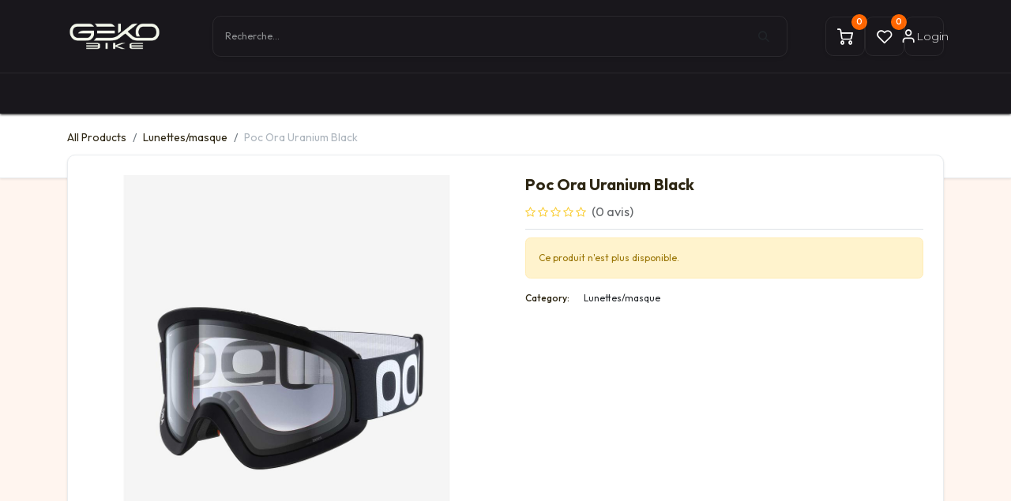

--- FILE ---
content_type: text/html; charset=utf-8
request_url: https://www.gekobike.com/shop/poc-ora-uranium-black-11046
body_size: 21375
content:

        

    
        
<!DOCTYPE html>
<html lang="fr-FR" data-website-id="1" data-main-object="product.template(11046,)" data-add2cart-redirect="1">
    <head>
        <meta charset="utf-8"/>
        <meta http-equiv="X-UA-Compatible" content="IE=edge"/>
        <meta name="viewport" content="width=device-width, initial-scale=1"/>
        <meta name="generator" content="Odoo"/>
            
        <meta property="og:type" content="website"/>
        <meta property="og:title" content="Poc Ora Uranium Black"/>
        <meta property="og:site_name" content="Gekobike"/>
        <meta property="og:url" content="https://www.gekobike.com/shop/poc-ora-uranium-black-11046"/>
        <meta property="og:image" content="https://www.gekobike.com/web/image/product.template/11046/image_1024?unique=ec3594c"/>
        <meta property="og:description"/>
            
        <meta name="twitter:card" content="summary_large_image"/>
        <meta name="twitter:title" content="Poc Ora Uranium Black"/>
        <meta name="twitter:image" content="https://www.gekobike.com/web/image/product.template/11046/image_1024?unique=ec3594c"/>
        <meta name="twitter:description"/>
        
        <link rel="canonical" href="https://www.gekobike.com/shop/poc-ora-uranium-black-11046"/>
        
        <link rel="preconnect" href="https://fonts.gstatic.com/" crossorigin=""/>
        <title>Poc Ora Uranium Black | Gekobike</title>
        <link type="image/x-icon" rel="shortcut icon" href="/web/image/website/1/favicon?unique=ee7608c"/>
        <link rel="preload" href="/web/static/src/libs/fontawesome/fonts/fontawesome-webfont.woff2?v=4.7.0" as="font" crossorigin=""/>
        <link type="text/css" rel="stylesheet" href="/web/assets/1/8afdb80/web.assets_frontend.min.css"/>
        <script id="web.layout.odooscript" type="677a9b1b9438fd29ef0fc952-text/javascript">
            var odoo = {
                csrf_token: "9edd644b915ea329331a7b523a707038680a2411o1801479547",
                debug: "",
            };
        </script>
        <script type="677a9b1b9438fd29ef0fc952-text/javascript">
            odoo.__session_info__ = {"is_admin": false, "is_system": false, "is_public": true, "is_website_user": true, "user_id": false, "is_frontend": true, "profile_session": null, "profile_collectors": null, "profile_params": null, "show_effect": false, "currencies": {"1": {"symbol": "\u20ac", "position": "after", "digits": [69, 2]}, "3": {"symbol": "$", "position": "before", "digits": [69, 2]}}, "bundle_params": {"lang": "fr_FR", "website_id": 1}, "websocket_worker_version": "17.0-3", "translationURL": "/website/translations", "cache_hashes": {"translations": "3b4f1b452adb1516568fbb01f81bde97eb64606b"}, "recaptcha_public_key": "6Lc-ZIYrAAAAAP3tEunFLonGn55VwH_XaC2aAXQ5", "geoip_country_code": "US", "geoip_phone_code": 1, "lang_url_code": "fr_FR"};
            if (!/(^|;\s)tz=/.test(document.cookie)) {
                const userTZ = Intl.DateTimeFormat().resolvedOptions().timeZone;
                document.cookie = `tz=${userTZ}; path=/`;
            }
        </script>
        <script type="677a9b1b9438fd29ef0fc952-text/javascript" defer="defer" src="/web/assets/1/0a488fd/web.assets_frontend_minimal.min.js" onerror="__odooAssetError=1"></script>
        <script type="677a9b1b9438fd29ef0fc952-text/javascript" defer="defer" data-src="/web/assets/1/2e46e96/web.assets_frontend_lazy.min.js" onerror="__odooAssetError=1"></script>
        
        
                <link rel="stylesheet" href="https://cdnjs.cloudflare.com/ajax/libs/font-awesome/4.7.0/css/font-awesome.min.css"/>
                <script type="677a9b1b9438fd29ef0fc952-text/javascript">
                    
                    
                    (function() {
                        
                        // Injecter le CSS dans le head
                        function injectCSS() {
                            const css = `
@import url("https://fonts.googleapis.com/css2?family=Montserrat:wght@100;200;300;400;500;600;700;800;900&display=swap");

/* MENU ODOO - Montserrat Regular + taille + hover */
header .navbar a,
header .navbar a span,
header .navbar .nav-link,
header .navbar .nav-link span {
  font-family: "Montserrat", sans-serif !important;
  font-weight: 300 !important;
  font-size: 14px !important;
  color: #ffffff !important;
}

/* Hover (important : span inclus) */
header .navbar .nav-item:hover > .nav-link,
header .navbar .nav-item:hover > .nav-link span,
header .navbar .nav-item > .nav-link:hover,
header .navbar .nav-item > .nav-link:hover span {
  color: #B0521F !important;
}

/* Icônes Font Awesome / ASI : garder la bonne police et la couleur héritée */
header .navbar i.fa,
header .navbar i[class*="fa-"],
header .navbar .fa,
header .navbar .asi,
header .navbar .hm-icon i {
  font-family: "FontAwesome", "Font Awesome 5 Free", "Font Awesome 5 Pro", "Font Awesome 5 Brands" !important;
  font-weight: normal !important;
  color: inherit !important;
}

header .navbar h4 a {
  font-family: "Montserrat", sans-serif !important;
  font-weight: 600 !important;
  font-size: 20px !important;
  color: #B0521F !important;
}

/* Espacement entre les colonnes du mega menu */
header .navbar .s_mega_menu_menus_logos .row > div[class*="col-"] {
  margin-bottom: 2rem !important;
  padding-left: 1.5rem !important;
  padding-right: 1.5rem !important;
}

/* LIENS DU MEGA MENU (All-Mountain, Enduro, etc.) */
header .navbar .s_mega_menu_menus_logos nav.nav.flex-column a.nav-link,
header .navbar .s_mega_menu_menus_logos nav.nav.flex-column a.nav-link font,
header .navbar .s_mega_menu_menus_logos nav.nav.flex-column a.nav-link span {
  font-family: "Montserrat", sans-serif !important;
  font-weight: 400 !important;
  font-size: 15px !important;
  color: #2F2F2F !important;
}

/* Hover sur ces liens uniquement */
header .navbar .s_mega_menu_menus_logos nav.nav.flex-column a.nav-link:hover,
header .navbar .s_mega_menu_menus_logos nav.nav.flex-column a.nav-link:hover font,
header .navbar .s_mega_menu_menus_logos nav.nav.flex-column a.nav-link:hover span {
  color: #B0521F !important;
}

/* Header du mega menu "Vélos" + "Voir tous les articles" */
header .navbar .gekobike-mega-menu-header {
  display: flex !important;
  align-items: center !important;
  padding: 1rem 1.5rem !important;
  border-bottom: 1px solid #e0e0e0 !important;
  margin-bottom: 1rem !important;
}

header .navbar .gekobike-mega-menu-header .gekobike-menu-title {
  font-family: "Montserrat", sans-serif !important;
  font-weight: 600 !important;
  font-size: 24px !important;
  color: #2F2F2F !important;
  margin: 0 !important;
  margin-right: 25px !important;
}

header .navbar .gekobike-mega-menu-header .gekobike-menu-view-all {
  font-family: "Montserrat", sans-serif !important;
  font-weight: 400 !important;
  font-size: 14px !important;
  color: #B0521F !important;
  text-decoration: none !important;
  margin: 0 !important;
}

header .navbar .gekobike-mega-menu-header .gekobike-menu-view-all:hover {
  color: #8a3f18 !important;
  text-decoration: underline !important;
}

/* Augmenter l'espacement entre les colonnes du mega menu */
header .navbar .s_mega_menu_menus_logos .row.py-3 .col-lg,
header .navbar .s_mega_menu_menus_logos .row .col-lg,
header .navbar .s_mega_menu_menus_logos .row.py-3 .col-md-4,
header .navbar .s_mega_menu_menus_logos .row .col-md-4,
header .navbar .s_mega_menu_menus_logos .row.py-3 .col-sm-6,
header .navbar .s_mega_menu_menus_logos .row .col-sm-6 {
  margin-left: 15px !important;
  margin-right: 15px !important;
  padding-left: 20px !important;
  padding-right: 20px !important;
}

header .navbar .s_mega_menu_menus_logos .row.py-3 .col-lg:first-child,
header .navbar .s_mega_menu_menus_logos .row .col-lg:first-child,
header .navbar .s_mega_menu_menus_logos .row.py-3 .col-md-4:first-child,
header .navbar .s_mega_menu_menus_logos .row .col-md-4:first-child {
  margin-left: 0 !important;
  padding-left: 0 !important;
}

/* Augmenter l'espacement entre les colonnes du mega menu */
header .navbar .s_mega_menu_menus_logos .row.py-3 .col-lg,
header .navbar .s_mega_menu_menus_logos .row .col-lg,
header .navbar .s_mega_menu_menus_logos .row.py-3 .col-md-4,
header .navbar .s_mega_menu_menus_logos .row .col-md-4,
header .navbar .s_mega_menu_menus_logos .row.py-3 .col-sm-6,
header .navbar .s_mega_menu_menus_logos .row .col-sm-6 {
  margin-left: 15px !important;
  margin-right: 15px !important;
  padding-left: 20px !important;
  padding-right: 20px !important;
}

header .navbar .s_mega_menu_menus_logos .row.py-3 .col-lg:first-child,
header .navbar .s_mega_menu_menus_logos .row .col-lg:first-child,
header .navbar .s_mega_menu_menus_logos .row.py-3 .col-md-4:first-child,
header .navbar .s_mega_menu_menus_logos .row .col-md-4:first-child {
  margin-left: 0 !important;
  padding-left: 0 !important;
}

/* 1) MEGA MENU CARDS : <a ...><h4>Atelier</h4></a> */
header .navbar .s_mega_menu_cards a.nav-link h4,
header .navbar .s_mega_menu_cards a.nav-link h4 span,
header .navbar .s_mega_menu_cards a.nav-link h4 font,
header .navbar .s_mega_menu_cards a.nav-link:hover h4,
header .navbar .s_mega_menu_cards a.nav-link:hover h4 span,
header .navbar .s_mega_menu_cards a.nav-link:hover h4 font {
  font-family: "Montserrat", sans-serif !important;
  font-weight: 400 !important;
  font-size: 14px !important;
  color: #B0521F !important;
}

/* 2) MEGA MENU MULTI MENUS : <a class="nav-link">Univers du pneu</a> */
header .navbar .s_mega_menu_multi_menus nav.nav.flex-column a.nav-link,
header .navbar .s_mega_menu_multi_menus nav.nav.flex-column a.nav-link span,
header .navbar .s_mega_menu_multi_menus nav.nav.flex-column a.nav-link font,
header .navbar .s_mega_menu_multi_menus nav.nav.flex-column a.nav-link b,
header .navbar .s_mega_menu_multi_menus nav.nav.flex-column a.nav-link:hover,
header .navbar .s_mega_menu_multi_menus nav.nav.flex-column a.nav-link:hover span,
header .navbar .s_mega_menu_multi_menus nav.nav.flex-column a.nav-link:hover font,
header .navbar .s_mega_menu_multi_menus nav.nav.flex-column a.nav-link:hover b {
  font-family: "Montserrat", sans-serif !important;
  font-weight: 400 !important;
  font-size: 14px !important;
  color: #B0521F !important;
}

/* 3) MEGA MENU LITTLE ICONS : <a ...><h2><span>Mes services</span></h2></a> + liens avec <font><b> */
header .navbar .s_mega_menu_little_icons a.nav-link,
header .navbar .s_mega_menu_little_icons a.nav-link span,
header .navbar .s_mega_menu_little_icons a.nav-link font,
header .navbar .s_mega_menu_little_icons a.nav-link b,
header .navbar .s_mega_menu_little_icons a.nav-link h2,
header .navbar .s_mega_menu_little_icons a.nav-link h2 span,
header .navbar .s_mega_menu_little_icons a.nav-link:hover,
header .navbar .s_mega_menu_little_icons a.nav-link:hover span,
header .navbar .s_mega_menu_little_icons a.nav-link:hover font,
header .navbar .s_mega_menu_little_icons a.nav-link:hover b,
header .navbar .s_mega_menu_little_icons a.nav-link:hover h2,
header .navbar .s_mega_menu_little_icons a.nav-link:hover h2 span {
  font-family: "Montserrat", sans-serif !important;
  font-weight: 400 !important;
  font-size: 14px !important;
  color: #B0521F !important;
}

/* Réseaux sociaux (icônes) dans le méga menu little icons */
header .navbar .s_mega_menu_little_icons h4 a span.fa,
header .navbar .s_mega_menu_little_icons h4 a i.fa,
header .navbar .s_mega_menu_little_icons h4 a svg {
  color: #B0521F !important;
}

/* Masquer le bandeau top (contact + réseaux) de tous les headers */
.o_header_sales_one_bot,
.header-top,
div.o_header_sales_one_bot,
div.header-top,
div[class*="o_header_sales_one_bot"],
div[class*="header-top"],
.ht-top-start,
.ht-top-end,
ul.ht-top-start,
ul.ht-top-end {
    display: none !important;
    visibility: hidden !important;
    height: 0 !important;
    padding: 0 !important;
    margin: 0 !important;
    overflow: hidden !important;
    max-height: 0 !important;
    opacity: 0 !important;
}

/* Menu mobile - fond noir et icônes blanches */
.o_header_mobile,
.as-mobile-header,
nav.o_header_mobile,
nav.as-mobile-header {
  background-color: rgb(25, 23, 28) !important;
  color: #ffffff !important;
}

.o_header_mobile *,
.as-mobile-header * {
  color: #ffffff !important;
}

/* Icônes du menu mobile en blanc */
.o_header_mobile .fa,
.o_header_mobile .asi,
.o_header_mobile i,
.as-mobile-header .fa,
.as-mobile-header .asi,
.as-mobile-header i,
.o_header_mobile .hm-icon,
.o_header_mobile .hm-icon-item,
.as-mobile-header .hm-icon,
.as-mobile-header .hm-icon-item {
  color: #ffffff !important;
}

/* Menu du bas mobile - fond noir et icônes blanches */
.header-mobile-bottom,
.h-mob-list {
  background-color: rgb(25, 23, 28) !important;
}

.header-mobile-bottom .fa,
.header-mobile-bottom .asi,
.header-mobile-bottom i,
.h-mob-list .fa,
.h-mob-list .asi,
.h-mob-list i,
.header-mobile-bottom .hm-icon,
.h-mob-list .hm-icon {
  color: #ffffff !important;
}

/* Liens du menu mobile */
.o_header_mobile .nav-link,
.o_header_mobile a,
.as-mobile-header .nav-link,
.as-mobile-header a {
  color: #ffffff !important;
  font-family: "Montserrat", sans-serif !important;
}

/* Offcanvas mobile */
.o_navbar_mobile,
#top_menu_collapse_mobile {
  background-color: rgb(25, 23, 28) !important;
}

.o_navbar_mobile .nav-link,
.o_navbar_mobile a,
#top_menu_collapse_mobile .nav-link,
#top_menu_collapse_mobile a {
  color: #ffffff !important;
  font-family: "Montserrat", sans-serif !important;
}

.o_navbar_mobile .fa,
.o_navbar_mobile .asi,
.o_navbar_mobile i,
#top_menu_collapse_mobile .fa,
#top_menu_collapse_mobile .asi,
#top_menu_collapse_mobile i {
  color: #ffffff !important;
}
                            `;
                            
                            // Vérifier si le style n'existe pas déjà
                            if (!document.getElementById('gekobike-navbar-custom-css')) {
                                const style = document.createElement('style');
                                style.id = 'gekobike-navbar-custom-css';
                                style.type = 'text/css';
                                style.innerHTML = css;
                                document.head.appendChild(style);
                            } else {
                            }
                        }
                        
                        // Injecter le CSS immédiatement et après le chargement
                        injectCSS();
                        
                        if (document.readyState === 'loading') {
                            document.addEventListener('DOMContentLoaded', injectCSS);
                        }
                        window.addEventListener('load', injectCSS);
                        
                        // Réinjecter après un délai pour s'assurer qu'il s'applique après le thème
                        setTimeout(injectCSS, 100);
                        setTimeout(injectCSS, 500);
                        setTimeout(injectCSS, 1000);
                        
                        const TARGET_SELECTORS = [
                            '.o_header_sales_one_bot',
                            '.header-top',
                            'div.o_header_sales_one_bot',
                            'div.header-top',
                            '[class*="o_header_sales_one_bot"]',
                            '[class*="header-top"]',
                            '.ht-top-start',
                            '.ht-top-end'
                        ];

                        function isEditorMode() {
                            const body = document.body;
                            if (!body) {
                                return false;
                            }
                            
                            // Vérifier les classes du body qui indiquent vraiment le mode édition
                            const editorClasses = [
                                'o_editing',
                                'o_web_editor',
                                'o_in_edit_mode',
                                'o_is_web_editor',
                                'o_edit_mode',
                            ];
                            const hasEditorClass = editorClasses.some(function(cls) {
                                return body.classList.contains(cls);
                            });
                            
                            // Vérifier l'URL
                            const hasEditorParam = window.location.search.includes('enable_editor=1');
                            
                            // Vérifier si on est vraiment en train d'éditer (curseur dans un élément éditable)
                            let isEditing = false;
                            try {
                                const activeEl = document.activeElement;
                                if (activeEl) {
                                    isEditing = activeEl.hasAttribute('contenteditable') ||
                                        (activeEl.closest && activeEl.closest('[contenteditable="true"]'));
                                }
                            } catch (e) {
                                // Ignorer les erreurs liées à document.activeElement
                            }
                            
                            // Ne bloquer que si on a une classe d'éditeur OU un paramètre d'URL ET qu'on est en train d'éditer
                            const result = hasEditorClass || hasEditorParam || isEditing;
                            
                            if (result) {
                            }
                            
                            return result;
                        }
                        
                        function isEditableElement(node) {
                            if (!node) return false;
                            
                            try {
                                // Vérifier si l'élément ou un parent est contenteditable ET actif
                                const editableParent = node.closest('[contenteditable="true"]');
                                if (editableParent) {
                                    // Vérifier que document.activeElement existe et n'est pas null
                                    const activeEl = document.activeElement;
                                    if (activeEl && (
                                        activeEl === editableParent ||
                                        editableParent.contains(activeEl)
                                    )) {
                                        return true;
                                    }
                                }
                                
                                // Vérifier si l'élément est dans une zone d'édition active
                                const editorWrap = node.closest('.o_website_editor_wrap.o_editing_mode, .o_we_editor_wrapper.o_editing_mode');
                                if (editorWrap) {
                                    return true;
                                }
                                
                                // Ne pas bloquer les éléments avec data-oe-* sauf si on est vraiment en mode édition
                                // Les attributs data-oe-* sont présents même hors mode édition
                                
                                return false;
                            } catch (e) {
                                // En cas d'erreur (par exemple si document.activeElement cause une erreur), on considère que l'élément n'est pas éditable
                                return false;
                            }
                        }

                        function removeTopBar(where) {
                            
                            if (isEditorMode()) {
                                return;
                            }
                            
                            // Vérifier si on est en mode mobile et si l'éditeur est présent
                            // En mobile, l'éditeur peut avoir des références aux éléments
                            // On utilise uniquement CSS pour cacher les éléments en mobile
                            const isMobile = window.innerWidth < 992;
                            const hasEditorElements = document.querySelector('[data-oe-model], [data-oe-id]') !== null;
                            
                            if (isMobile && hasEditorElements) {
                                // Le CSS dans navbar_custom.scss cache déjà ces éléments
                                return;
                            }
                            
                            
                            let totalRemoved = 0;
                            
                            TARGET_SELECTORS.forEach(function(sel) {
                                try {
                                    const nodes = document.querySelectorAll(sel);
                                    
                                    nodes.forEach(function(node, idx) {
                                        // Vérifier que le node existe toujours et est dans le DOM
                                        if (!node || !node.parentNode || !document.body.contains(node)) {
                                            return;
                                        }
                                        
                                        // Vérifier si l'élément est éditable ou fait partie de l'éditeur
                                        if (isEditableElement(node)) {
                                            return;
                                        }
                                        
                                        // Vérifier une dernière fois avant suppression
                                        if (isEditorMode()) {
                                            return;
                                        }
                                        
                                        // Vérifier si l'élément a déjà été caché
                                        if (node.getAttribute && node.getAttribute('data-gekobike-hidden') === 'true') {
                                            return;
                                        }
                                        
                                        try {
                                            
                                            // Utiliser display: none au lieu de remove() pour éviter les problèmes avec l'éditeur
                                            // L'éditeur Odoo peut avoir des références à ces éléments
                                            if (node.style) {
                                                node.style.display = 'none';
                                                node.style.visibility = 'hidden';
                                                node.style.height = '0';
                                                node.style.padding = '0';
                                                node.style.margin = '0';
                                                node.style.overflow = 'hidden';
                                                node.style.maxHeight = '0';
                                                node.style.opacity = '0';
                                                
                                                // Marquer pour éviter de le traiter plusieurs fois
                                                if (node.setAttribute) {
                                                    node.setAttribute('data-gekobike-hidden', 'true');
                                                }
                                            }
                                            
                                            totalRemoved++;
                                        } catch (e) {
                                        }
                                    });
                                } catch (e) {
                                }
                            });
                            
                        }

                        function addMegaMenuHeader() {
                            
                            // Ne pas skip si on est juste en mode normal
                            // On skip seulement si on est vraiment en train d'éditer activement
                            if (isEditorMode()) {
                                // Vérifier une dernière fois si on est vraiment en train d'éditer
                                let reallyEditing = false;
                                try {
                                    const activeEl = document.activeElement;
                                    if (activeEl) {
                                        reallyEditing = activeEl.hasAttribute('contenteditable') ||
                                            (activeEl.closest && activeEl.closest('[contenteditable="true"]'));
                                    }
                                } catch (e) {
                                }
                                if (!reallyEditing) {
                                } else {
                                    return;
                                }
                            }
                            
                            // Trouver tous les mega menus de type s_mega_menu_menus_logos
                            const megaMenus = document.querySelectorAll('.s_mega_menu_menus_logos');
                            
                            megaMenus.forEach(function(megaMenu) {
                                // Vérifier si le header existe déjà
                                if (megaMenu.querySelector('.gekobike-mega-menu-header')) {
                                    return; // Déjà présent
                                }
                                
                                // Trouver le premier .row qui contient les colonnes
                                const firstRow = megaMenu.querySelector('.row.py-3.align-items-center.h-100, .row');
                                
                                if (firstRow) {
                                    // Vérifier qu'on n'est pas dans un élément éditable
                                    if (isEditableElement(firstRow)) {
                                        return;
                                    }
                                    
                                    try {
                                        // Créer le header
                                        const header = document.createElement('div');
                                        header.className = 'gekobike-mega-menu-header';
                                        header.innerHTML = '<h2 class="gekobike-menu-title">Vélos</h2><a href="/shop/category/velos-197" class="gekobike-menu-view-all">Voir tous les articles</a>';
                                        
                                        // Insérer avant le premier row
                                        firstRow.parentNode.insertBefore(header, firstRow);
                                    } catch (e) {
                                    }
                                } else {
                                }
                            });
                        }
                        
                        // Cache pour stocker les menus récupérés
                        let menuCache = null;
                        
                        // Fonction pour récupérer tous les menus avec leurs images
                        function fetchMenusWithImages() {
                            if (menuCache) {
                                return Promise.resolve(menuCache);
                            }
                            
                            // Utiliser notre API publique personnalisée
                            return new Promise(function(resolve, reject) {
                                try {
                                    const xhr = new XMLHttpRequest();
                                    xhr.open('GET', '/gekobike/menus', true);
                                    
                                    xhr.onreadystatechange = function() {
                                        if (xhr.readyState === 4) {
                                            if (xhr.status === 200) {
                                                try {
                                                    const data = JSON.parse(xhr.responseText);
                                                    
                                                    if (data.success && data.menus && Array.isArray(data.menus)) {
                                                        menuCache = data.menus;
                                                        resolve(menuCache);
                                                    } else {
                                                        resolve([]);
                                                    }
                                                } catch (e) {
                                                    resolve([]);
                                                }
                                            } else {
                                                resolve([]);
                                            }
                                        }
                                    };
                                    xhr.onerror = function() {
                                        resolve([]);
                                    };
                                    
                                    xhr.send();
                                } catch (error) {
                                    resolve([]);
                                }
                            });
                        }
                        
                        // Fonction pour trouver un menu par nom ou URL
                        function findMenuByNameOrUrl(menus, categoryName, categoryUrl) {
                            if (!menus || menus.length === 0) {
                                return null;
                            }
                            
                            // Normaliser le nom de la catégorie
                            const normalizedName = categoryName.trim().toLowerCase();
                            
                            // Normaliser l'URL
                            let normalizedUrl = null;
                            if (categoryUrl) {
                                normalizedUrl = categoryUrl.replace(/^https?:\/\/[^\/]+/, '').toLowerCase();
                            }
                            
                            // Chercher par nom exact
                            let menu = menus.find(function(m) {
                                return m.name && m.name.trim().toLowerCase() === normalizedName;
                            });
                            
                            // Si pas trouvé par nom, chercher par URL
                            if (!menu && normalizedUrl) {
                                menu = menus.find(function(m) {
                                    if (!m.url) return false;
                                    const menuUrl = m.url.replace(/^https?:\/\/[^\/]+/, '').toLowerCase();
                                    return menuUrl === normalizedUrl || menuUrl.includes(normalizedUrl) || normalizedUrl.includes(menuUrl);
                                });
                            }
                            
                            // Si toujours pas trouvé, chercher par correspondance partielle du nom
                            if (!menu) {
                                menu = menus.find(function(m) {
                                    if (!m.name) return false;
                                    const menuName = m.name.trim().toLowerCase();
                                    return menuName.includes(normalizedName) || normalizedName.includes(menuName);
                                });
                            }
                            
                            return menu;
                        }
                        
                        function addCategoryImages() {
                            
                            if (isEditorMode()) {
                                let reallyEditing = false;
                                try {
                                    const activeEl = document.activeElement;
                                    if (activeEl) {
                                        reallyEditing = activeEl.hasAttribute('contenteditable') ||
                                            (activeEl.closest && activeEl.closest('[contenteditable="true"]'));
                                    }
                                } catch (e) {
                                }
                                if (reallyEditing) {
                                    return;
                                }
                            }
                            
                            // Récupérer tous les menus d'abord
                            fetchMenusWithImages()
                            .then(function(menus) {
                                if (!menus || menus.length === 0) {
                                }
                                
                                // Trouver toutes les colonnes de catégories dans le mega menu
                                const categoryCols = document.querySelectorAll('.s_mega_menu_menus_logos .col-lg, .s_mega_menu_menus_logos .col-md-4, .s_mega_menu_menus_logos .col-sm-6');
                                
                                if (categoryCols.length === 0) {
                                    return;
                                }
                                
                                categoryCols.forEach(function(col) {
                                // Vérifier qu'on n'est pas dans un élément éditable
                                if (isEditableElement(col)) {
                                    return;
                                }
                                
                                // Trouver le h4 dans cette colonne
                                const h4 = col.querySelector('h4');
                                if (!h4) {
                                    return;
                                }
                                
                                // Vérifier si l'image a déjà été ajoutée
                                if (col.querySelector('.gekobike-category-image-wrapper')) {
                                    return;
                                }
                                
                                try {
                                    const h4Link = h4.querySelector('a');
                                    const categoryName = h4.textContent.trim();
                                    const categoryUrl = h4Link ? h4Link.href : null;
                                    
                                    // Trouver le menu correspondant par nom ou URL
                                    const menu = findMenuByNameOrUrl(menus, categoryName, categoryUrl);
                                    
                                    let imageUrl = null;
                                    // Vérifier que le menu existe ET qu'il a une image définie
                                    if (menu && menu.id && menu.has_image) {
                                        // Utiliser une taille plus grande pour éviter la pixellisation (144x78 = 2x la taille d'affichage)
                                        imageUrl = '/web/image/website.menu/' + menu.id + '/category_image/144x78';
                                    } else if (menu && menu.id) {
                                    } else {
                                    }
                                    
                                    
                                    // Cloner le h4 avant de le modifier
                                    const h4Clone = h4.cloneNode(true);
                                    
                                    // Créer la div wrapper pour l'image et le titre
                                    const imageWrapper = document.createElement('div');
                                    imageWrapper.className = 'gekobike-category-image-wrapper';
                                    imageWrapper.style.display = 'flex';
                                    imageWrapper.style.flexDirection = 'row';
                                    imageWrapper.style.alignItems = 'center';
                                    imageWrapper.style.gap = '15px';
                                    imageWrapper.style.marginBottom = '10px';
                                    
                                    // Créer l'image seulement si on a une URL
                                    if (imageUrl) {
                                        const img = document.createElement('img');
                                        img.src = imageUrl;
                                        img.alt = h4.textContent || 'Catégorie';
                                        // Taille d'affichage : 72x39px
                                        img.style.width = '72px';
                                        img.style.height = '39px';
                                        img.style.objectFit = 'cover';
                                        // Améliorer la qualité de rendu (l'image est chargée en 144x78 pour les écrans Retina)
                                        img.style.imageRendering = 'auto';
                                        img.style.imageRendering = '-webkit-optimize-contrast';
                                        
                                        // Gérer le cas où l'image n'existe pas (404)
                                        img.onerror = function() {
                                            // Si l'image n'existe pas, on retire juste l'image du wrapper
                                            if (img.parentNode === imageWrapper) {
                                                imageWrapper.removeChild(img);
                                            }
                                        };
                                        
                                        // Ajouter l'image au wrapper
                                        imageWrapper.appendChild(img);
                                    }
                                    
                                    // Ajouter le h4 cloné au wrapper
                                    imageWrapper.appendChild(h4Clone);
                                    
                                    // Remplacer le h4 original par le wrapper
                                    h4.parentNode.replaceChild(imageWrapper, h4);
                                    
                                    if (imageUrl) {
                                    } else {
                                    }
                                } catch (e) {
                                }
                            });
                            })
                            .catch(function(error) {
                            });
                        }
                        
                        function reorganizeCategoriesIntoRows() {
                            
                            if (isEditorMode()) {
                                let reallyEditing = false;
                                try {
                                    const activeEl = document.activeElement;
                                    if (activeEl) {
                                        reallyEditing = activeEl.hasAttribute('contenteditable') ||
                                            (activeEl.closest && activeEl.closest('[contenteditable="true"]'));
                                    }
                                } catch (e) {
                                }
                                if (reallyEditing) {
                                    return;
                                }
                            }
                            
                            // Trouver toutes les rows qui contiennent les catégories
                            const rows = document.querySelectorAll('.s_mega_menu_menus_logos .row.py-3.align-items-center.h-100');
                            
                            rows.forEach(function(row) {
                                // Vérifier qu'on n'est pas dans un élément éditable
                                if (isEditableElement(row)) {
                                    return;
                                }
                                
                                // Vérifier si déjà réorganisé
                                if (row.querySelector('.gekobike-categories-container')) {
                                    return;
                                }
                                
                                // Récupérer toutes les colonnes de catégories
                                const categoryCols = Array.from(row.querySelectorAll('.col-lg, .col-md-4, .col-sm-6')).filter(function(col) {
                                    // Filtrer pour ne garder que les colonnes avec des catégories (qui ont un h4)
                                    return col.querySelector('h4') !== null;
                                });
                                
                                if (categoryCols.length === 0) {
                                    return;
                                }
                                
                                try {
                                    // Créer le conteneur principal avec flex-direction column
                                    const container = document.createElement('div');
                                    container.className = 'gekobike-categories-container';
                                    container.style.display = 'flex';
                                    container.style.flexDirection = 'column';
                                    container.style.gap = '20px';
                                    
                                    // Créer la première rangée (3 premières catégories)
                                    const firstRow = document.createElement('div');
                                    firstRow.className = 'gekobike-categories-row';
                                    firstRow.style.display = 'flex';
                                    firstRow.style.flexDirection = 'row';
                                    firstRow.style.gap = '20px';
                                    
                                    // Créer la deuxième rangée (3 catégories suivantes)
                                    const secondRow = document.createElement('div');
                                    secondRow.className = 'gekobike-categories-row';
                                    secondRow.style.display = 'flex';
                                    secondRow.style.flexDirection = 'row';
                                    secondRow.style.gap = '20px';
                                    
                                    // Répartir les colonnes : 3 dans la première rangée, le reste dans la deuxième
                                    categoryCols.forEach(function(col, index) {
                                        if (index < 3) {
                                            firstRow.appendChild(col);
                                        } else {
                                            secondRow.appendChild(col);
                                        }
                                    });
                                    
                                    // Ajouter les rangées au conteneur
                                    if (firstRow.children.length > 0) {
                                        container.appendChild(firstRow);
                                    }
                                    if (secondRow.children.length > 0) {
                                        container.appendChild(secondRow);
                                    }
                                    
                                    // Remplacer le contenu de la row originale par le nouveau conteneur
                                    // On garde la structure row mais on remplace son contenu
                                    row.innerHTML = '';
                                    row.appendChild(container);
                                    
                                } catch (e) {
                                }
                            });
                        }
                        
                        function removeMegaMenuItems(where) {
                            
                            if (isEditorMode()) {
                                return;
                            }
                            
                            
                            let totalRemoved = 0;
                            
                            // Supprimer "Vélo d'occasion" - cibler par le lien
                            const velosOccasionsLinks = document.querySelectorAll('a[href*="/shop/category/velos-occasions-234"]');
                            velosOccasionsLinks.forEach(function(link) {
                                // Trouver le parent col-lg-3 qui contient cet élément
                                const parentCol = link.closest('.col-lg-3');
                                if (parentCol && parentCol.querySelector('a[href*="/shop/category/velos-occasions-234"]')) {
                                    // Vérifier qu'il n'est pas éditable
                                    if (isEditableElement(parentCol)) {
                                        return;
                                    }
                                    // Vérifier qu'il contient "Vélo d'occasion"
                                    const text = parentCol.textContent || '';
                                    if (text.includes("Vélo d'occasion") || text.includes("occasion")) {
                                        try {
                                            parentCol.remove();
                                            totalRemoved++;
                                        } catch (e) {
                                        }
                                    }
                                }
                            });
                            
                            // Supprimer "L'univers de la femme" - cibler par le lien
                            const femmeLinks = document.querySelectorAll('a[href*="/shop/category/femme-236"]');
                            femmeLinks.forEach(function(link) {
                                // Trouver le parent col-lg-3 qui contient cet élément
                                const parentCol = link.closest('.col-lg-3');
                                if (parentCol && parentCol.querySelector('a[href*="/shop/category/femme-236"]')) {
                                    // Vérifier qu'il n'est pas éditable
                                    if (isEditableElement(parentCol)) {
                                        return;
                                    }
                                    // Vérifier qu'il contient "L'univers de la femme" ou "femme"
                                    const text = parentCol.textContent || '';
                                    if (text.includes("L'univers de la femme") || text.includes("univers de la femme") || (text.includes("femme") && text.includes("univers"))) {
                                        try {
                                            parentCol.remove();
                                            totalRemoved++;
                                        } catch (e) {
                                        }
                                    }
                                }
                            });
                            
                            // Alternative : cibler directement par le texte dans les h2
                            const h2Elements = document.querySelectorAll('header .navbar h2');
                            h2Elements.forEach(function(h2) {
                                const text = h2.textContent || '';
                                const parentCol = h2.closest('.col-lg-3');
                                
                                if (parentCol && (
                                    text.includes("Vélo d'occasion") || 
                                    text.includes("L'univers de la femme") ||
                                    text.includes("univers de la femme")
                                )) {
                                    // Vérifier qu'il n'est pas éditable
                                    if (isEditableElement(parentCol)) {
                                        return;
                                    }
                                    try {
                                        parentCol.remove();
                                        totalRemoved++;
                                    } catch (e) {
                                    }
                                }
                            });
                            
                            // Supprimer la section des logos de marques
                            const logosWrapper = document.querySelectorAll('.s_mega_menu_menus_logos_wrapper');
                            logosWrapper.forEach(function(wrapper) {
                                // Vérifier qu'il n'est pas éditable
                                if (isEditableElement(wrapper)) {
                                    return;
                                }
                                try {
                                    wrapper.remove();
                                    totalRemoved++;
                                } catch (e) {
                                }
                            });
                            
                            // Supprimer le div invisible du menu Vélos
                            const invisibleDivs = document.querySelectorAll('.s_mega_menu_menus_logos .w-100.d-none.d-md-block.o_snippet_mobile_invisible[data-invisible="1"]');
                            invisibleDivs.forEach(function(div) {
                                // Vérifier qu'il n'est pas éditable
                                if (isEditableElement(div)) {
                                    return;
                                }
                                try {
                                    div.remove();
                                    totalRemoved++;
                                } catch (e) {
                                }
                            });
                            
                            // Supprimer la colonne vide (col-lg-5) du menu Vélos
                            const emptyCols = document.querySelectorAll('.s_mega_menu_menus_logos .col-lg-5');
                            emptyCols.forEach(function(col) {
                                // Vérifier qu'elle est vide ou ne contient que des éléments vides
                                const hasContent = col.querySelector('.row.py-3') && col.querySelector('.row.py-3').children.length > 0;
                                const isEmpty = !hasContent || col.textContent.trim() === '';
                                
                                if (isEmpty) {
                                    // Vérifier qu'elle n'est pas éditable
                                    if (isEditableElement(col)) {
                                        return;
                                    }
                                    try {
                                        col.remove();
                                        totalRemoved++;
                                    } catch (e) {
                                    }
                                }
                            });
                            
                            // Aussi modifier la première colonne pour qu'elle prenne toute la largeur
                            const firstCols = document.querySelectorAll('.s_mega_menu_menus_logos .col-lg-6');
                            firstCols.forEach(function(col) {
                                if (!isEditableElement(col) && col.classList.contains('col-lg-6')) {
                                    try {
                                        col.classList.remove('col-lg-6');
                                        col.classList.add('col-lg-12');
                                    } catch (e) {
                                    }
                                }
                            });
                            
                        }

                        function observeMutations() {
                            const root = document.body;
                            if (!root) {
                                return;
                            }
                            const obs = new MutationObserver(function(mutations) {
                                let shouldCheck = false;
                                let shouldCheckMegaMenu = false;
                                mutations.forEach(function(mutation) {
                                    mutation.addedNodes.forEach(function(node) {
                                        if (node.nodeType === 1) {
                                            const el = node;
                                            if (el.classList && (
                                                el.classList.contains('o_header_sales_one_bot') ||
                                                el.classList.contains('header-top') ||
                                                (el.querySelector && (
                                                    el.querySelector('.o_header_sales_one_bot') ||
                                                    el.querySelector('.header-top')
                                                ))
                                            )) {
                                                shouldCheck = true;
                                            }
                                            // Détecter les éléments mega menu ajoutés
                                            if (el.querySelector && (
                                                el.querySelector('a[href*="/shop/category/velos-occasions-234"]') ||
                                                el.querySelector('a[href*="/shop/category/femme-236"]') ||
                                                el.querySelector('.col-lg-3') ||
                                                el.querySelector('.col-lg') ||
                                                el.querySelector('.s_mega_menu_menus_logos_wrapper') ||
                                                el.querySelector('.s_mega_menu_menus_logos') ||
                                                el.classList.contains('s_mega_menu_menus_logos_wrapper') ||
                                                el.classList.contains('s_mega_menu_menus_logos')
                                            )) {
                                                shouldCheckMegaMenu = true;
                                            }
                                        }
                                    });
                                });
                                if (shouldCheck) {
                                    removeTopBar('observer');
                                }
                                if (shouldCheckMegaMenu) {
                                    removeMegaMenuItems('observer');
                                    addMegaMenuHeader();
                                    addCategoryImages();
                                    reorganizeCategoriesIntoRows();
                                }
                            });
                            obs.observe(root, { childList: true, subtree: true });
                        }

                        // Exécuter immédiatement si le DOM est déjà chargé
                        
                            if (document.readyState === 'loading') {
                            document.addEventListener('DOMContentLoaded', function() {
                                removeTopBar('DOMContentLoaded');
                                removeMegaMenuItems('DOMContentLoaded');
                                addMegaMenuHeader();
                                addCategoryImages();
                                reorganizeCategoriesIntoRows();
                                observeMutations();
                                setTimeout(function() { removeTopBar('timeout 300'); }, 300);
                                setTimeout(function() { removeMegaMenuItems('timeout 300'); }, 300);
                                setTimeout(function() { addMegaMenuHeader(); }, 300);
                                setTimeout(function() { addCategoryImages(); }, 300);
                                setTimeout(function() { reorganizeCategoriesIntoRows(); }, 300);
                                setTimeout(function() { removeTopBar('timeout 1000'); }, 1000);
                                setTimeout(function() { removeMegaMenuItems('timeout 1000'); }, 1000);
                                setTimeout(function() { addMegaMenuHeader(); }, 1000);
                                setTimeout(function() { addCategoryImages(); }, 1000);
                                setTimeout(function() { reorganizeCategoriesIntoRows(); }, 1000);
                                setTimeout(function() { removeTopBar('timeout 2000'); }, 2000);
                                setTimeout(function() { removeMegaMenuItems('timeout 2000'); }, 2000);
                                setTimeout(function() { addMegaMenuHeader(); }, 2000);
                                setTimeout(function() { addCategoryImages(); }, 2000);
                                setTimeout(function() { reorganizeCategoriesIntoRows(); }, 2000);
                            });
                        } else {
                            removeTopBar('immediate');
                            removeMegaMenuItems('immediate');
                            addMegaMenuHeader();
                            addCategoryImages();
                            reorganizeCategoriesIntoRows();
                            observeMutations();
                            setTimeout(function() { removeTopBar('timeout 300'); }, 300);
                            setTimeout(function() { removeMegaMenuItems('timeout 300'); }, 300);
                            setTimeout(function() { addMegaMenuHeader(); }, 300);
                            setTimeout(function() { addCategoryImages(); }, 300);
                            setTimeout(function() { reorganizeCategoriesIntoRows(); }, 300);
                            setTimeout(function() { removeTopBar('timeout 1000'); }, 1000);
                            setTimeout(function() { removeMegaMenuItems('timeout 1000'); }, 1000);
                            setTimeout(function() { addMegaMenuHeader(); }, 1000);
                            setTimeout(function() { addCategoryImages(); }, 1000);
                            setTimeout(function() { reorganizeCategoriesIntoRows(); }, 1000);
                            setTimeout(function() { removeTopBar('timeout 2000'); }, 2000);
                            setTimeout(function() { removeMegaMenuItems('timeout 2000'); }, 2000);
                            setTimeout(function() { addMegaMenuHeader(); }, 2000);
                            setTimeout(function() { addCategoryImages(); }, 2000);
                            setTimeout(function() { reorganizeCategoriesIntoRows(); }, 2000);
                        }
                        
                        // Aussi au chargement complet de la page
                        window.addEventListener('load', function() {
                            removeTopBar('window.load');
                            removeMegaMenuItems('window.load');
                            addMegaMenuHeader();
                            addCategoryImages();
                            reorganizeCategoriesIntoRows();
                        });
                        
                    })();
                    
                </script>
    </head>
    <body>



        <div id="wrapwrap" class="  as-product-detail   ">
            <div class="header-mobile-bottom d-lg-none">
                <ul class="h-mob-list">
                    <li class="as-mob-home hm-icon-item">
                        <a class="hm-icon" href="/">
                          <i class="asi asi-home"></i>
                        </a>
                    </li>
                    <li class="as-mob-shop hm-icon-item">
                        <a class="hm-icon" href="/shop">
                          <i class="asi asi-grid"></i>
                        </a>
                    </li>
                    <li class="as-mob-search hm-icon-item">
                        <button class="hm-icon" type="button" data-bs-toggle="offcanvas" data-bs-target="#as_mob_search_modal" aria-controls="as_mob_search_modal">
                          <i class="asi asi-search"></i>
                        </button>
                    </li>
                    <li class="as-mob-order hm-icon-item">
                        <a class="hm-icon" href="/my/orders">
                          <i class="asi asi-box"></i>
                        </a>
                    </li>
                </ul>
            </div>
                <header id="top" data-anchor="true" data-name="Header" data-extra-items-toggle-aria-label="Bouton d&#39;éléments supplémentaires" class="   o_header_fixed" style=" ">
                    
    <nav data-name="Navbar" aria-label="Main" class="navbar navbar-expand-lg navbar-light o_colored_level o_cc d-none d-lg-block p-0 shadow-sm as-main-header ">
        

            <div id="o_main_nav">
                <div class="o_header_hide_on_scroll">
                    <div aria-label="Bottom" class="o_header_sales_one_bot gap-3 header-top">
                        <div class="container">
                            <ul class="ht-top-start">
                                
        <li class="">
            <div class="oe_structure oe_structure_solo as-header-button-link">
                <section class="oe_unremovable oe_unmovable s_text_block o_colored_level" data-snippet="s_text_block" data-name="Text" style="background-image: none;">
                    <div class="container">
                        <a href="/contactus" class="oe_unremovable btn btn-primary btn_cta" data-bs-original-title="" title="">Contact</a></div>
                </section>
            </div>
        </li>
                            </ul>
                            <ul class="ht-top-end">
                                
        <li class="">
            <div class="o_header_social_links as-header-social-link">
                <div class="s_social_media o_not_editable oe_unmovable oe_unremovable" data-snippet="s_social_media" data-name="Social Media">
                    <h5 class="s_social_media_title d-none">Suivez-nous</h5>
<a href="/website/social/facebook" class="s_social_media_facebook o_nav-link_secondary nav-link m-0 p-0 text-decoration-none" target="_blank" aria-label="Facebook">
                        <i class="fa fa-facebook fa-stack p-1 o_editable_media"></i>
                    </a>
<a href="/website/social/instagram" class="s_social_media_instagram o_nav-link_secondary nav-link m-0 p-0 text-decoration-none" target="_blank" aria-label="Instagram">
                        <i class="fa fa-instagram fa-stack p-1 o_editable_media"></i>
                    </a>
<a href="/website/social/youtube" class="o_nav-link_secondary nav-link m-0 p-0 text-decoration-none s_social_media_youtube" target="_blank" aria-label="YouTube">
                        <i class="fa fa-stack p-1 o_editable_media fa-youtube"></i>
                    </a>
</div>
            </div>
        </li>
                                
                            </ul>
                        </div>
                    </div>
                    <div class="header-middle">
                        <div class="container d-flex align-items-center justify-content-between">
                            
    <a data-name="Navbar Logo" href="/" class="navbar-brand logo ">
            
            <span role="img" aria-label="Logo of Gekobike" title="Gekobike"><img src="/web/image/website/1/logo/Gekobike?unique=ee7608c" class="img img-fluid" width="95" height="40" alt="Gekobike" loading="lazy"/></span>
        </a>
    

                            
                            <ul class="hm-search flex-fill px-lg-5  m-0 list-unstyled">
        <li class="">
    <form method="get" class="o_searchbar_form o_wait_lazy_js s_searchbar_input as-h-search-form" action="/website/search" data-snippet="s_searchbar_input">
            <div role="search" class="input-group ">
        <input type="search" name="search" class="search-query form-control oe_search_box border-0 bg-light as-h-search-input" placeholder="Recherche…" value="" data-search-type="all" data-limit="5" data-display-image="true" data-display-description="true" data-display-extra-link="true" data-display-detail="true" data-order-by="name asc"/>
        <button type="submit" aria-label="Rechercher" title="Rechercher" class="btn oe_search_button as-h-search-btn">
            <i class="oi oi-search"></i>
        </button>
    </div>

            <input name="order" type="hidden" class="o_search_order_by" value="name asc"/>
            
    
        </form>
        </li>
                            </ul>

                            <ul class="mh-end d-flex m-0 list-unstyled gap-2">
                                
        
            <li class=" divider d-none"></li> 
            <li class="o_wsale_my_cart  ">
                <a href="/shop/cart" aria-label="Panier eCommerce" class="o_navlink_background hm-icon-item as-h-cart as_mini_cart">
                    <div class="hm-icon">
                        <i class="fa fa-shopping-cart fa-stack"></i>
                        <sup class="my_cart_quantity badge text-bg-primary h-sup" data-order-id="">0</sup>
                    </div>
                </a>
            </li>
        
                                
        
            <li class="o_wsale_my_wish  ">
                <a href="/shop/wishlist" class="hm-icon-item as-h-wish">
                    <div class="hm-icon">
                        <i class="fa fa-1x fa-heart fa-stack"></i>
                        <sup class="my_wish_quantity o_animate_blink badge text-bg-primary h-sup">0</sup>
                    </div>
                </a>
            </li>
        
                                <li class=" o_no_autohide_item">
                <a href="/web/login" class="hm-icon as-login-icon as-h-user ">Login</a>
            </li>
                                
        
        
                            </ul>
                        </div>
                    </div>
                </div>
                <div aria-label="Bottom" class="header-navbar">
    <a data-name="Navbar Logo" href="/" class="navbar-brand logo ">
            
            <span role="img" aria-label="Logo of Gekobike" title="Gekobike"><img src="/web/image/website/1/logo/Gekobike?unique=ee7608c" class="img img-fluid" width="95" height="40" alt="Gekobike" loading="lazy"/></span>
        </a>
    
                    <div class="container">
                        
    <ul id="top_menu" role="menu" class="nav navbar-nav top_menu o_menu_loading justify-content-center">
        

                            
    
            <li role="presentation" class="nav-item ">
                <a role="menuitem" href="/shop" style="background-color:;color: !important" class="nav-link  as-menus">
                    <span>Boutique</span>
                </a>
            </li>
    
            <li class="nav-item dropdown position-static">
                <a data-bs-toggle="dropdown" href="#" class="nav-link dropdown-toggle o_mega_menu_toggle   as-menus" style="background-color:;color: !important" data-bs-display="static">
                    <span>Vélos</span>
                </a>
                    <div data-name="Mega Menu" class="dropdown-menu o_mega_menu o_no_parent_editor dropdown-menu-left"><section class="s_mega_menu_menus_logos overflow-hidden o_colored_level o_cc o_cc1" style="position: relative; background-image: none;" data-bs-original-title="" title="" aria-describedby="tooltip235039" data-oe-shape-data='{"shape":"web_editor/Origins/09_001","flip":[]}'><div class="o_we_shape o_web_editor_Origins_09_001"></div>
<div class="container">
<div class="row" data-bs-original-title="" title="" aria-describedby="tooltip278066">
<div class="col-12 o_colored_level col-lg-6">
<div class="row py-3 align-items-center h-100" data-bs-original-title="" title="" aria-describedby="tooltip875616">
<div class="col-12 col-sm-6 col-md-4 col-lg py-2 o_colored_level" data-bs-original-title="" title="" aria-describedby="tooltip520230">
<h4><a href="/shop/category/velos-vtt-10">VTT</a></h4>
<nav class="nav flex-column">
<a href="/shop/category/velos-vtt-all-mountain-26" class="nav-link px-0" data-name="Menu Item" data-bs-original-title="" title=""><font class="text-600">All-Mountain</font></a>
<a href="/shop/category/velos-vtt-sport-loisir-70" class="nav-link px-0" data-name="Menu Item" data-bs-original-title="" title=""><font class="text-600">Sport - Loisir</font></a>
<a href="/shop/category/velos-vtt-cross-country-27" class="nav-link px-0" data-name="Menu Item" data-bs-original-title="" title=""><font class="text-600">Cross-Country</font></a><a href="/shop/category/velos-vtt-vtt-25" class="nav-link px-0" data-name="Menu Item" data-bs-original-title="" title=""><font class="text-600">Enduro</font></a><a href="/shop/category/velos-vtt-descente-28" class="nav-link px-0" data-name="Menu Item" data-bs-original-title="" title=""><font class="text-600">Descente</font></a>
</nav>
</div>
<div class="col-12 col-sm-6 col-md-4 col-lg py-2 o_colored_level" data-bs-original-title="" title="" aria-describedby="tooltip535131">
<h4 data-bs-original-title="" title="" aria-describedby="tooltip246291"><a href="/shop/category/velos-route-11" data-bs-original-title="" title="">Route</a></h4>
<nav class="nav flex-column">
<a href="/shop/category/velos-route-performance-62" class="nav-link px-0" data-name="Menu Item" data-bs-original-title="" title=""><font class="text-600">Performance</font></a>
<a href="/shop/category/velos-route-triathlon-tt-202" class="nav-link px-0" data-name="Menu Item" data-bs-original-title="" title=""><font class="text-600">Triathlon/TT</font></a>
<a href="/shop/category/velos-route-endurance-203" class="nav-link px-0" data-name="Menu Item" data-bs-original-title="" title=""><font class="text-600">Endurance</font></a><a href="/shop/category/velos-route-cyclo-cross-84" class="nav-link px-0" data-name="Menu Item" data-bs-original-title="" title=""><font class="text-600">Cyclocross</font></a><a href="/shop/category/velos-route-loisir-64" class="nav-link px-0" data-name="Menu Item" data-bs-original-title="" title=""><font class="text-600">Loisir</font></a>
</nav>
</div>
<div class="col-12 col-sm-6 col-md-4 col-lg py-2 o_colored_level" data-bs-original-title="" title="" aria-describedby="tooltip265268">
<h4 data-bs-original-title="" title="" aria-describedby="tooltip187553"><a href="/shop/category/velos-vtt-femme-152" data-bs-original-title="" title="">Femme</a></h4>
<nav class="nav flex-column">
<a href="/shop/category/velos-vtt-femme-152" class="nav-link px-0" data-name="Menu Item" data-bs-original-title="" title=""><font class="text-600">VTT</font></a>
<a href="/shop/category/velos-route-femmes-85" class="nav-link px-0" data-name="Menu Item" data-bs-original-title="" title=""><font class="text-600">Route</font></a>
<a href="/shop/category/velos-gravel-200" class="nav-link px-0" data-name="Menu Item" data-bs-original-title="" title=""><font class="text-600">Gravel</font></a><a href="/shop/category/velos-electrique-femme-44" class="nav-link px-0" data-name="Menu Item" data-bs-original-title="" title=""><font class="text-600">Electrique</font></a><a href="/shop/category/velos-urbain-vtc-196" class="nav-link px-0" data-name="Menu Item" data-bs-original-title="" title=""><font class="text-600">Urbain - VTC</font></a>
</nav>
</div>
<div class="w-100 d-none d-md-block o_snippet_mobile_invisible o_colored_level" data-invisible="1"></div>
<div class="col-12 col-sm-6 col-md-4 col-lg py-2 o_colored_level">
<h4><a href="/shop/category/velos-electrique-153">Electrique</a></h4>
<nav class="nav flex-column">
<a href="/shop/category/velos-electrique-vttae-enduro-45" class="nav-link px-0" data-name="Menu Item" data-bs-original-title="" title=""><font class="text-600">Enduro</font></a>
<a href="/shop/category/velos-electrique-vttae-all-mountain-150" class="nav-link px-0" data-name="Menu Item" data-bs-original-title="" title=""><font class="text-600">All-Moutain</font></a>
<a href="/shop/category/velos-electrique-route-electrique-53" class="nav-link px-0" data-name="Menu Item" data-bs-original-title="" title="" aria-describedby="popover102844"><font class="text-600">Route</font></a>
</nav>
</div>
<div class="col-12 col-sm-6 col-md-4 col-lg py-2 o_colored_level">
<h4 data-bs-original-title="" title="" aria-describedby="tooltip33070"><a href="/shop/category/velos-urbain-vtc-196">Urbain - VTC</a></h4>
<nav class="nav flex-column">
<a href="#" class="nav-link px-0" data-name="Menu Item" data-bs-original-title="" title=""><font class="text-600">Musculaire</font></a>
<a href="#" class="nav-link px-0" data-name="Menu Item" data-bs-original-title="" title=""><font class="text-600">Electrique</font></a>
<a href="#" class="nav-link px-0" data-name="Menu Item" data-bs-original-title="" title=""><font class="text-600">Femme</font></a>
</nav>
</div>
<div class="col-12 col-sm-6 col-md-4 col-lg py-2 o_colored_level">
<h4 data-bs-original-title="" title="" aria-describedby="tooltip814006"><a href="/shop/category/velos-enfant-199">Enfant</a></h4>
<nav class="nav flex-column">
<a href="#" class="nav-link px-0" data-name="Menu Item" data-bs-original-title="" title=""><font class="text-600">Avec roulette</font></a>
<a href="#" class="nav-link px-0" data-name="Menu Item" data-bs-original-title="" title=""><font class="text-600">Enfant VTC</font></a>
<a href="#" class="nav-link px-0" data-name="Menu Item" data-bs-original-title="" title=""><font class="text-600">Enfants route</font></a>
</nav>
</div>
</div>
</div><div class="col-12 o_colored_level col-lg-3">
<div class="row py-3 align-items-center h-100" data-bs-original-title="" title="" aria-describedby="tooltip875616">
<div class="col-12 col-sm-6 col-md-4 col-lg py-2 o_colored_level pt0 pb0 col-lg-12" data-bs-original-title="" title="" aria-describedby="tooltip218806">
<h2 data-bs-original-title="" title="" aria-describedby="tooltip30382" style="text-align: center;"><span class="o_text_highlight o_translate_inline o_text_highlight_bold_1 o_text_highlight_fill" style="--text-highlight-width: 3px;"><font style="background-color: inherit;" class="text-o-color-5"></font></span><a href="/shop/category/velos-occasions-234"><span class="o_text_highlight o_translate_inline o_text_highlight_bold_1 o_text_highlight_fill" style="--text-highlight-width: 3px;"><font style="background-color: inherit;" class="text-o-color-5">Vélo d'occasion</font><font style="background-color: inherit;" class="text-black"></font></span><br></a><br><a href="/shop/category/velos-occasions-234" data-bs-original-title="" title=""><img src="/web/image/173776-2e7eb97b/Capture%20d%E2%80%99%C3%A9cran%20du%202025-07-17%2017-03-16.webp?access_token=91202946-efb1-4d4b-aab3-047baaf3ba6e" alt="" class="img-fluid o_we_custom_image o_animate o_anim_fade_in mx-auto d-block rounded img shadow img-thumbnail" style="padding: 0px; width: 100% !important;" data-mimetype="image/webp" data-original-id="173775" data-original-src="/web/image/173775-bf0f96ff/Capture%20d%E2%80%99%C3%A9cran%20du%202025-07-17%2017-03-16.png" data-mimetype-before-conversion="image/png" data-resize-width="521" loading="eager"></a></h2><h4 data-bs-original-title="" title="" aria-describedby="tooltip30382"></h4><div><br></div></div><div class="w-100 d-none d-md-block o_colored_level o_snippet_mobile_invisible" data-invisible="1"></div>
</div>
</div><div class="col-12 o_colored_level col-lg-3">
<div class="row py-3 align-items-center h-100" data-bs-original-title="" title="" aria-describedby="tooltip875616">
<div class="col-12 col-sm-6 col-md-4 col-lg py-2 o_colored_level pb0 pt0 col-lg-12" data-bs-original-title="" title="" aria-describedby="tooltip218806">
<h2 data-bs-original-title="" title="" aria-describedby="tooltip30382" style="text-align: center;"><span class="o_text_highlight o_translate_inline o_text_highlight_bold o_text_highlight_fill" style="--text-highlight-width: 3px;"><font style="background-color: inherit;">L'univers de la femme</font></span><br><br><a href="/shop/category/femme-236" data-bs-original-title="" title=""><img src="/web/image/173774-47c46583/Capture%20d%E2%80%99%C3%A9cran%20du%202025-07-17%2017-00-51.webp?access_token=355547d7-51de-44c2-86c3-562a77c83978" alt="" class="img-fluid o_we_custom_image o_animate o_anim_fade_in mx-auto d-block img rounded shadow img-thumbnail" style="padding: 0px; width: 100% !important;" data-mimetype="image/webp" data-original-id="173773" data-original-src="/web/image/173773-85f5274d/Capture%20d%E2%80%99%C3%A9cran%20du%202025-07-17%2017-00-51.png" data-mimetype-before-conversion="image/png" data-resize-width="521" loading="eager"></a></h2><h4 data-bs-original-title="" title="" aria-describedby="tooltip30382"></h4><div><br></div></div><div class="w-100 d-none d-md-block o_colored_level o_snippet_mobile_invisible" data-invisible="1"></div>
</div>
</div><div class="col-12 o_colored_level col-lg-5">
<div class="row py-3 align-items-center h-100" data-bs-original-title="" title="" aria-describedby="tooltip875616">
<div class="w-100 d-none d-md-block o_colored_level o_snippet_mobile_invisible" data-invisible="1"></div>
</div>
</div>
</div>
</div>
<div class="s_mega_menu_menus_logos_wrapper border-top">
<div class="container">
<div class="row py-3">
<div class="col-4 col-md o_colored_level pb0 pt0"><a href="/shop?brand=11" data-bs-original-title="" title=""><img src="/web/image/131622-c1fcf45c/Cannondale_Logo.svg.png" class="img-fluid" alt="" loading="lazy" data-bs-original-title="" title="" aria-describedby="tooltip731389" data-original-id="125680" data-original-src="/web/image/125680-3fc6d70f/Cannondale_Logo.svg.png" data-mimetype="image/png" data-resize-width="570" data-mimetype-before-conversion="image/png"></a></div>
<div class="col-4 col-md o_colored_level pt0"><a href="/shop?brand=5" data-bs-original-title="" title=""><img src="/web/image/131624-085cfe0e/Giant-Logo-2022.png" class="img-fluid" alt="" loading="lazy" data-bs-original-title="" title="" aria-describedby="tooltip237392" data-original-id="125685" data-original-src="/web/image/125685-b9898073/Giant-Logo-2022.png" data-mimetype="image/png" data-resize-width="500" data-mimetype-before-conversion="image/png"></a></div>
<div class="col-4 col-md o_colored_level pt0"><a href="/shop?brand=42"><img src="/web/image/131623-08582aa3/Cervelo_logo.svg.png" class="img-fluid" alt="" loading="lazy" data-bs-original-title="" title="" aria-describedby="tooltip161674" data-original-id="125682" data-original-src="/web/image/125682-7341fec4/Cervelo_logo.svg.png" data-mimetype="image/png" data-resize-width="570"></a></div>
<div class="col-4 col-md o_colored_level pt0"><a href="/shop?brand=54"><img src="/web/image/131625-dc6aa17a/LIVlogo.png" class="img-fluid" alt="" loading="lazy" data-bs-original-title="" title="" aria-describedby="tooltip541303" data-original-id="125697" data-original-src="/web/image/125697-f5bd2208/LIVlogo.png" data-mimetype="image/png" data-resize-width="570"></a></div>
<div class="col-4 col-md o_colored_level pt4"><a href="/shop?brand=16" data-bs-original-title="" title=""><img src="/web/image/125683-71790e1b/Argon18_logo_H_RGB.gif" class="img-fluid" alt="" loading="lazy" data-bs-original-title="" title="" aria-describedby="tooltip597945" data-original-id="125683" data-original-src="/web/image/125683-71790e1b/Argon18_logo_H_RGB.gif" data-mimetype="image/gif" data-resize-width="385"></a></div>
<div class="col-4 col-md o_colored_level pt0 pb8"><a href="/shop?brand=16" data-bs-original-title="" title=""><img src="/web/image/131626-99484127/pivot-web-logo-dark.png" class="img-fluid" alt="" loading="lazy" data-bs-original-title="" title="" aria-describedby="tooltip177755" data-original-id="125720" data-original-src="/web/image/125720-45231332/pivot-web-logo-dark.png" data-mimetype="image/png" data-resize-width="570"></a></div>
</div>
</div>
</div>
</section></div>
            </li>
    
            <li class="nav-item dropdown position-static">
                <a data-bs-toggle="dropdown" href="#" class="nav-link dropdown-toggle o_mega_menu_toggle   as-menus" style="background-color:;color: !important" data-bs-display="static">
                    <span>Autour du vélo</span>
                </a>
                    <div data-name="Mega Menu" class="dropdown-menu o_mega_menu o_no_parent_editor">
    
















<section class="s_mega_menu_multi_menus py-4 o_colored_level o_cc o_cc1" style="background-image: none;">
        <div class="container-fluid">
            <div class="row">
                    <div class="col-12 col-sm py-2 text-center o_colored_level col-lg-2">
                        <h4>Vêtements homme</h4>
                        <nav class="nav flex-column">
                                <a href="/shop/category/equipements-cuissards-34" class="nav-link" data-name="Menu Item" data-bs-original-title="" title="">Cuissards</a>
                                <a href="/shop/category/bon-plan-textile-221" class="nav-link" data-name="Menu Item" data-bs-original-title="" title="">Maillots</a>
                                <a href="/shop/category/equipements-chaussettes-103" class="nav-link" data-name="Menu Item" data-bs-original-title="" title="">Chaussettes</a><a href="/shop/category/equipements-sous-vetement-235" class="nav-link" data-name="Menu Item" data-bs-original-title="" title="">Sous-vêtements</a>
                        </nav>
                    </div><div class="col-12 col-sm py-2 text-center o_colored_level col-lg-2">
                        <h4><a href="/shop/category/femme-236"><font class="text-o-color-5">Vêtements femme</font></a></h4>
                        <nav class="nav flex-column">
                                <a href="/shop/category/equipements-cuissards-femme-87" class="nav-link" data-name="Menu Item" data-bs-original-title="" title="">Cuissards</a>
                                <a href="/shop/category/equipements-maillot-femme-227" class="nav-link" data-name="Menu Item" data-bs-original-title="" title="">Maillots</a>
                                <a href="/shop/category/equipements-chaussettes-103" class="nav-link" data-name="Menu Item" data-bs-original-title="" title="">Chaussettes</a><a href="/shop/category/equipements-gants-femme-89" class="nav-link" data-name="Menu Item" data-bs-original-title="" title="">Sous-vêtements</a><a href="/shop/category/femme-236" class="nav-link" data-name="Menu Item" data-bs-original-title="" title="">Tous le textile pour femme</a>
                        </nav>
                    </div>
                    
                    <div class="col-12 col-sm py-2 text-center o_colored_level col-lg-2">
                        <h4>Equipements du cycliste</h4>
                        <nav class="nav flex-column">
                                
                                <a href="/shop/category/equipements-casques-31" class="nav-link" data-name="Menu Item" data-bs-original-title="" title="">Casques</a>
                                <a href="/shop/category/equipements-lunettes-masque-166" class="nav-link" data-name="Menu Item" data-bs-original-title="" title="">Lunettes</a><a href="/shop/category/equipements-chaussures-32" class="nav-link" data-name="Menu Item" data-bs-original-title="" title="">Chaussures</a><a href="/shop/category/equipements-gants-33" class="nav-link" data-name="Menu Item" data-bs-original-title="" title="">Gants</a><a href="/shop/category/equipements-sac-a-dos-61" class="nav-link" data-name="Menu Item" data-bs-original-title="" title="">Sac à dos</a>
                        </nav>
                    </div>
                    <div class="col-12 col-sm py-2 text-center o_colored_level col-lg-2">
                        <h4>Accessoires</h4>
                        <nav class="nav flex-column">
                                <a href="/shop/category/accessoires-211" class="nav-link" data-name="Menu Item" data-bs-original-title="" title="">Compteurs &amp; GPS</a><a href="/shop/category/accessoires-home-trainer-65" class="nav-link" data-name="Menu Item" data-bs-original-title="" title="">Home-trainer</a><a href="/shop/category/accessoires-antivols-210" class="nav-link" data-name="Menu Item" data-bs-original-title="" title="">Antivols</a>
                                <a href="/shop/category/accessoires-bagagerie-160" class="nav-link" data-name="Menu Item" data-bs-original-title="" title="">Bagagerie &amp; sacoches</a>
                                <a href="/shop/category/accessoires-pompe-225" class="nav-link" data-name="Menu Item" data-bs-original-title="" title="">Pompes</a><a href="/shop/category/accessoires-eclairages-126" class="nav-link" data-name="Menu Item" data-bs-original-title="" title="">Eclairage</a><a href="/shop/category/accessoires-bidons-66" class="nav-link" data-name="Menu Item" data-bs-original-title="" title="">Bidons &amp; porte-bidon</a>
                        </nav>
                    </div><div class="col-12 col-sm py-2 text-center o_colored_level col-lg-2">
                        <h4>Pièces détachées</h4>
                        <nav class="nav flex-column">
                                <a href="/shop/category/accessoires-pneu-220" class="nav-link" data-name="Menu Item" data-bs-original-title="" title="">Univers du pneu</a><a href="/shop/category/pieces-transmission-cassette-239" class="nav-link" data-name="Menu Item" data-bs-original-title="" title="">Cassettes</a>
                                <a href="/shop/category/pieces-freins-37" class="nav-link" data-name="Menu Item" data-bs-original-title="" title="">Freins</a>
                                <a href="/shop/category/pieces-transmission-3" class="nav-link" data-name="Menu Item" data-bs-original-title="" title="">Transmissions</a><a href="/shop/category/pieces-cintres-144" class="nav-link" data-name="Menu Item" data-bs-original-title="" title="">Cintres</a><a href="/shop/category/pieces-potences-146" class="nav-link" data-name="Menu Item" data-bs-original-title="" title="">Potences</a>
                        </nav>
                    </div><div class="col-12 col-sm py-2 text-center o_colored_level col-lg-2">
                        <h4>Nutrition</h4>
                        <nav class="nav flex-column">
                                <a href="/shop/category/nutrition-113" class="nav-link" data-name="Menu Item" data-bs-original-title="" title="">Gels</a><a href="/shop/category/nutrition-hydratation-boissons-114" class="nav-link" data-name="Menu Item" data-bs-original-title="" title="">Boissons</a><a href="/shop/category/nutrition-barres-energetiques-115" class="nav-link" data-name="Menu Item" data-bs-original-title="" title="" aria-describedby="popover533001">Barres énergétiques</a>
                                <a href="/shop/category/nutrition-complements-cures-116" class="nav-link" data-name="Menu Item" data-bs-original-title="" title="" aria-describedby="popover345887">Compléments alimentaires</a>
                                
                        </nav>
                    </div>
            </div>
        </div>
    </section></div>
            </li>
    
            <li class="nav-item dropdown position-static">
                <a data-bs-toggle="dropdown" href="#" class="nav-link dropdown-toggle o_mega_menu_toggle   as-menus" style="background-color:;color: !important" data-bs-display="static">
                    <span>Univers des marques</span>
                </a>
                    <div data-name="Mega Menu" class="dropdown-menu o_mega_menu o_no_parent_editor dropdown-menu-left"><section class="s_mega_menu_big_icons_subtitles pb24 o_colored_level o_cc o_cc1 pt0" data-oe-shape-data='{"shape":"web_editor/Floats/10","flip":[],"animated":"true"}' style="position: relative; background-image: none;" data-bs-original-title="" title="" aria-describedby="tooltip406641"><div class="o_we_shape o_web_editor_Floats_10 o_we_animated"></div>
<div class="container">
<div class="row">
<div class="col-12 col-md-6 col-lg o_colored_level o_animating" data-bs-original-title="" title="" aria-describedby="tooltip372669">
<nav class="nav flex-column w-100" data-bs-original-title="" title="" aria-describedby="tooltip579226"><a href="#" class="nav-link px-2 my-2 rounded link-wrap" data-name="Menu Item" data-bs-original-title="" title="">
<div class="d-flex align-items-center" data-bs-original-title="" title="" aria-describedby="tooltip512284">
<img class="img-fluid o_we_custom_image me-3" src="/web/image/125680-3fc6d70f/Cannondale_Logo.svg.png" alt="" data-original-id="125680" data-original-src="/web/image/125680-3fc6d70f/Cannondale_Logo.svg.png" data-mimetype="image/png" data-bs-original-title="" title="" aria-describedby="tooltip518692" style="width: 50% !important;" loading="lazy">
</div>
</a><a href="#" class="nav-link px-2 my-2 rounded link-wrap" data-name="Menu Item" data-bs-original-title="" title="">
<div class="d-flex align-items-center" data-bs-original-title="" title="" aria-describedby="tooltip512284">
<img class="img-fluid o_we_custom_image me-3" src="/web/image/131634-d22bf7d7/Giant-Logo-2022.png" alt="" data-bs-original-title="" title="" aria-describedby="tooltip518692" style="width: 50% !important;" data-original-id="125685" data-original-src="/web/image/125685-b9898073/Giant-Logo-2022.png" data-mimetype="image/png" data-resize-width="461" loading="lazy">
</div>
</a><a href="#" class="nav-link px-2 my-2 rounded link-wrap" data-name="Menu Item" data-bs-original-title="" title="">
<div class="d-flex align-items-center" data-bs-original-title="" title="" aria-describedby="tooltip512284">
<img class="img-fluid o_we_custom_image me-3" src="/web/image/131632-02367d44/Cervelo_logo.svg.png" alt="" data-bs-original-title="" title="" aria-describedby="tooltip518692" style="width: 50% !important;" data-original-id="125682" data-original-src="/web/image/125682-7341fec4/Cervelo_logo.svg.png" data-mimetype="image/png" data-resize-width="461" loading="lazy">
</div>
</a>
</nav>
</div>
<div class="col-12 col-md-6 col-lg o_colored_level" data-bs-original-title="" title="" aria-describedby="tooltip649353">
<nav class="nav flex-column w-100" data-bs-original-title="" title="" aria-describedby="tooltip915361">
<a href="#" class="nav-link px-2 my-2 rounded link-wrap" data-name="Menu Item" data-bs-original-title="" title="">
<div class="d-flex align-items-center" data-bs-original-title="" title="" aria-describedby="tooltip512284">
<img class="img-fluid o_we_custom_image me-3 bg-o-color-1 o_animate o_anim_fade_in rounded-circle" src="/web/image/125697-f5bd2208/LIVlogo.png" alt="" data-original-id="125697" data-original-src="/web/image/125697-f5bd2208/LIVlogo.png" data-mimetype="image/png" data-bs-original-title="" title="" aria-describedby="tooltip84580" style="width: 50% !important;" loading="lazy">
<div class="flex-grow-1" data-bs-original-title="" title="" aria-describedby="tooltip822683">
<h4 class="mt-0 mb-0" data-bs-original-title="" title="" aria-describedby="tooltip155817"><font style="font-size: 14px;" data-bs-original-title="" title="" aria-describedby="tooltip742458">La marque de Giant destinée à la gente féminine</font></h4></div>
</div>
</a>
<a href="#" class="nav-link px-2 my-2 rounded link-wrap" data-name="Menu Item" data-bs-original-title="" title="">
<div class="d-flex align-items-center" data-bs-original-title="" title="" aria-describedby="tooltip512284">
<img class="img-fluid o_we_custom_image me-3 mx-auto d-block" src="/web/image/125683-71790e1b/Argon18_logo_H_RGB.gif" alt="" data-bs-original-title="" title="" aria-describedby="tooltip518692" style="width: 50% !important;" data-original-id="125683" data-original-src="/web/image/125683-71790e1b/Argon18_logo_H_RGB.gif" data-mimetype="image/gif" data-resize-width="461" loading="lazy">
</div>
</a><a href="#" class="nav-link px-2 my-2 rounded link-wrap" data-name="Menu Item" data-bs-original-title="" title="">
<div class="d-flex align-items-center" data-bs-original-title="" title="" aria-describedby="tooltip512284">
<img class="img-fluid o_we_custom_image me-3 mx-auto d-block" src="/web/image/131633-f38254ac/pivotlogo.jpg" alt="" data-bs-original-title="" title="" aria-describedby="tooltip518692" style="width: 50% !important;" data-original-id="125721" data-original-src="/web/image/125721-5ed46410/pivotlogo.jpg" data-mimetype="image/jpeg" data-resize-width="undefined" loading="lazy">
<div class="flex-grow-1" data-bs-original-title="" title="" aria-describedby="tooltip822683">
<h4 class="mt-0 mb-0" data-bs-original-title="" title="" aria-describedby="tooltip155817" style="text-align: center;"><br></h4></div>
</div>
</a></nav>
</div>
</div>
</div>
</section></div>
            </li>
    
            <li class="nav-item dropdown position-static">
                <a data-bs-toggle="dropdown" href="#" class="nav-link dropdown-toggle o_mega_menu_toggle   as-menus" style="background-color:;color: !important" data-bs-display="static">
                    <span>Les services Gekobike</span>
                </a>
                    <div data-name="Mega Menu" class="dropdown-menu o_mega_menu o_no_parent_editor">
    




<section class="s_mega_menu_cards pb16 o_colored_level o_cc o_cc1 pt0" style="background-image: none;">
        <div class="container">
            <nav class="row">
    <div class="col-12 col-sm-6 col-md o_colored_level" data-name="Menu Item">
        <a href="/etude-posturale-mulhouse-avec-la-technologie-guru" class="nav-link rounded p-3 text-wrap text-center" data-bs-original-title="" title="">
            <img src="/web/image/179055-b2c2be59/Experience%20Guru%20001.webp" alt="" class="mb-3 rounded shadow img-fluid img o_we_custom_image" data-mimetype="image/webp" data-original-id="6884" data-original-src="/web/image/6884-18ee6350/Experience%20Guru%20001.jpg" data-mimetype-before-conversion="image/jpeg" data-resize-width="780" style="width: 50% !important;" loading="lazy">
            <h4>Etude posturale Guru</h4></a>
    </div>
    <div class="col-12 col-sm-6 col-md o_colored_level" data-name="Menu Item">
        <a href="/services" class="nav-link rounded p-3 text-wrap text-center" data-bs-original-title="" title="">
            <img src="/web/image/179056-e5430ded/atelier-main-size.webp" alt="" class="mb-3 rounded shadow img-fluid img o_we_custom_image" data-mimetype="image/webp" data-original-id="3295" data-original-src="/web/image/3295-32cd1c49/atelier-main-size.jpg" data-mimetype-before-conversion="image/jpeg" data-resize-width="1794" style="width: 50% !important;" loading="lazy">
            <h4>Atelier</h4></a>
    </div>
    
    

                <div class="w-100 d-none d-md-block"></div>

    <div class="col-12 col-sm-6 col-md o_colored_level" data-name="Menu Item">
        <a href="/events" class="nav-link rounded p-3 text-wrap text-center" data-bs-original-title="" title="">
            <img class="mb-3 rounded shadow img-fluid" alt="" src="/web/image/website.s_mega_menu_cards_default_image_5" loading="lazy" data-mimetype="image/jpeg" data-original-id="122441" data-original-src="/website/static/src/img/snippets_demo/s_mega_menu_cards_default_image_5.jpg" data-mimetype-before-conversion="image/jpeg">
            <h4>Événements</h4></a>
    </div>
    <div class="col-12 col-sm-6 col-md o_colored_level" data-name="Menu Item">
        <a href="/blog" class="nav-link rounded p-3 text-wrap text-center" data-bs-original-title="" title="">
            <img class="mb-3 rounded shadow img-fluid" alt="" src="/web/image/website.s_mega_menu_cards_default_image_6" loading="lazy" data-mimetype="image/jpeg" data-original-id="122442" data-original-src="/website/static/src/img/snippets_demo/s_mega_menu_cards_default_image_6.jpg" data-mimetype-before-conversion="image/jpeg">
            <h4>Blog</h4></a>
    </div><div class="col-12 col-sm-6 col-md o_colored_level" data-name="Menu Item">
        <a href="/groupe-elypse-auto" class="nav-link rounded p-3 text-wrap text-center" data-bs-original-title="" title="">
            <img class="mb-3 shadow img-fluid rounded" alt="" src="/web/image/website.s_mega_menu_cards_default_image_5" loading="lazy" data-mimetype="image/jpeg" data-original-id="122441" data-original-src="/website/static/src/img/snippets_demo/s_mega_menu_cards_default_image_5.jpg" data-mimetype-before-conversion="image/jpeg">
            <h4>Partenariats</h4></a>
    </div>
    
    
            </nav>
        </div>
    </section></div>
            </li>
    
            <li class="nav-item dropdown position-static">
                <a data-bs-toggle="dropdown" href="#" class="nav-link dropdown-toggle o_mega_menu_toggle   as-menus" style="background-color:;color: !important" data-bs-display="static">
                    <span>Mon compte</span>
                </a>
                    <div data-name="Mega Menu" class="dropdown-menu o_mega_menu o_no_parent_editor dropdown-menu-right"><section class="s_mega_menu_little_icons overflow-hidden o_colored_level o_cc o_cc1" style="background-image: none;">
<div class="container">
<div class="row">
<div class="col-12 col-sm py-2 d-flex align-items-center o_colored_level col-lg-3" data-bs-original-title="" title="" aria-describedby="tooltip512226">
<nav class="nav flex-column">
<a href="/my/home" class="nav-link px-2 rounded link-wrap" data-name="Menu Item" data-bs-original-title="" title="" aria-describedby="popover860387"><h2>
<span style="font-size: 14px;" data-bs-original-title="" title="" aria-describedby="tooltip242127">​Mon compte</span></h2></a><a href="/my/account" class="nav-link px-2 rounded link-wrap" data-name="Menu Item" data-bs-original-title="" title="">
<i class="s_mega_menu_little_icons_icon fa fa-eye fa-fw me-2 text-600" data-bs-original-title="" title="" aria-describedby="tooltip880600" contenteditable="false"></i><font class="text-600"><b data-bs-original-title="" title="" aria-describedby="tooltip397615">Mon profil</b> </font></a><a href="/my/quotes" class="nav-link px-2 rounded link-wrap" data-name="Menu Item" data-bs-original-title="" title="">
<i class="s_mega_menu_little_icons_icon fa fa-fw me-2 fa-file-o" data-bs-original-title="" title="" aria-describedby="tooltip880600" contenteditable="false"></i><font class="text-600"><b data-bs-original-title="" title="" aria-describedby="tooltip397615">Mes devis</b></font></a><a href="/my/orders" class="nav-link px-2 rounded link-wrap" data-name="Menu Item" data-bs-original-title="" title="">
<i class="s_mega_menu_little_icons_icon fa fa-fw me-2 fa-book text-600" data-bs-original-title="" title="" aria-describedby="tooltip880600" contenteditable="false"></i><font class="text-600"><b data-bs-original-title="" title="" aria-describedby="tooltip397615">Mes commandes</b></font></a><a href="/my/invoices" class="nav-link px-2 rounded link-wrap" data-name="Menu Item" data-bs-original-title="" title="">
<i class="s_mega_menu_little_icons_icon fa fa-fw me-2 fa-edit text-600" data-bs-original-title="" title="" aria-describedby="tooltip880600" contenteditable="false"></i><b data-bs-original-title="" title="" aria-describedby="tooltip397615"><font class="text-600">Mes factures</font></b>
</a></nav></div><div class="col-12 col-sm py-2 d-flex align-items-center o_colored_level col-lg-3 pb8" data-bs-original-title="" title="" aria-describedby="tooltip512226">
<nav class="nav flex-column">
<a href="#" class="nav-link px-2 rounded link-wrap" data-name="Menu Item" data-bs-original-title="" title=""><h2>
<span style="font-size: 14px;" data-bs-original-title="" title="" aria-describedby="tooltip242127">​Mes services</span></h2></a><a href="/my/tasks" class="nav-link px-2 rounded link-wrap" data-name="Menu Item" data-bs-original-title="" title="">
<i class="s_mega_menu_little_icons_icon fa fa-fw me-2 fa-wrench text-600" data-bs-original-title="" title="" aria-describedby="tooltip880600" contenteditable="false"></i><b data-bs-original-title="" title="" aria-describedby="tooltip397615"><font class="text-600">Mon suivi vélo</font></b></a><a href="/my/appointments" class="nav-link px-2 rounded link-wrap" data-name="Menu Item" data-bs-original-title="" title="">
<i class="s_mega_menu_little_icons_icon fa fa-fw me-2 fa-calendar text-600" data-bs-original-title="" title="" aria-describedby="tooltip880600" contenteditable="false"></i><b data-bs-original-title="" title="" aria-describedby="tooltip397615"><font class="text-600">​Mes rendez-vous</font></b>
</a><a href="#" class="nav-link px-2 rounded link-wrap" data-name="Menu Item" data-bs-original-title="" title="">
<i class="s_mega_menu_little_icons_icon fa fa-fw me-2 fa-bicycle text-600" data-bs-original-title="" title="" aria-describedby="tooltip880600" contenteditable="false"></i><font class="text-600"><b data-bs-original-title="" title="" aria-describedby="tooltip397615">Mes vélos</b></font>
</a><a href="/my/tickets" class="nav-link px-2 rounded link-wrap" data-name="Menu Item" data-bs-original-title="" title="">
<i class="s_mega_menu_little_icons_icon fa fa-fw me-2 fa-send text-600" data-bs-original-title="" title="" aria-describedby="tooltip880600" contenteditable="false"></i><b data-bs-original-title="" title="" aria-describedby="tooltip397615"><font class="text-600">Mes demandes &amp; réclamations</font></b>
</a></nav></div>
<div class="p-4 s_mega_menu_gray_area o_colored_level o_cc o_cc1 col-lg-3 pb0" data-bs-original-title="" title="" aria-describedby="tooltip715000">
<h4 data-bs-original-title="" title="" aria-describedby="tooltip857517" style="text-align: center;">Rejoignez-nous sur Strava<br><br><img class="img-fluid o_we_custom_image mx-auto d-block o_animate_in_dropdown o_animating" src="/web/image/138023-d13be382/Strava%20logo.png?access_token=b0e45593-b8e4-45c9-9ed7-541e9c1b16b5" alt="" data-original-id="138023" data-original-src="/web/image/138023-d13be382/Strava%20logo.png" data-mimetype="image/png" data-bs-original-title="" title="" aria-describedby="tooltip301813" style="visibility: visible; animation-delay: 1s !important; width: 25% !important;" loading="lazy"><br></h4>
<p class="text-muted" style="text-align: center;" data-bs-original-title="" title="" aria-describedby="tooltip296632">
<font style="font-size: 14px;">Créé en 2021, le club Gekobike de Strava vous permet de profiter des événements de la marque Gekobike et, bien sûr, de taper du KOM :)<br><br></font><font style="font-size: 14px;" class="text-o-color-4 bg-o-color-4"><a href="https://www.strava.com/clubs/geko-bike" class="btn btn-fill-primary rounded-circle o_animate o_anim_fade_in" data-bs-original-title="" title=""><strong data-bs-original-title="" title="" aria-describedby="tooltip264675"><span style="font-size: 14px;">Rejoindre Gekobike sur Strava</span></strong></a></font></p></div><div class="p-4 s_mega_menu_gray_area o_colored_level col-lg-3 o_cc o_cc1 pb0" data-bs-original-title="" title="" aria-describedby="tooltip253379">
<h4 data-bs-original-title="" title="" aria-describedby="tooltip857517" style="text-align: center;">Et sur les réseaux<br><br><br><a href="https://www.instagram.com/gekobike/" target="_blank"><span class="fa fa-instagram mx-auto d-block text-o-color-5 o_animate o_anim_fade_in fa-3x" data-bs-original-title="" title="" aria-describedby="tooltip256847" contenteditable="false"></span></a><br></h4>
<p class="text-muted" style="text-align: center;"><a href="https://www.facebook.com/gekobikeshop" data-bs-original-title="" title="" target="_blank"><span class="fa fa-facebook-f mx-auto d-block text-o-color-5 o_animate o_anim_fade_in fa-4x" data-bs-original-title="" title="" aria-describedby="tooltip802202" style="animation-duration: 1.2s !important; animation-delay: 0.5s !important;" contenteditable="false"></span></a><br></p><a href="https://www.youtube.com/@gekobike5661" data-bs-original-title="" title="" target="_blank"><span class="fa fa-youtube-play mx-auto d-block text-o-color-5 fa-4x o_animate o_anim_fade_in" data-bs-original-title="" title="" aria-describedby="tooltip347310" style="animation-delay: 1s !important;" contenteditable="false"></span></a><br></div>
</div>
</div>
</section></div>
            </li>
    
                        
    </ul>
                    </div>
                    <ul class="mh-end d-flex m-0 list-unstyled gap-2">
                        
        
            <li class=" divider d-none"></li> 
            <li class="o_wsale_my_cart  ">
                <a href="/shop/cart" aria-label="Panier eCommerce" class="o_navlink_background hm-icon-item as-h-cart as_mini_cart">
                    <div class="hm-icon">
                        <i class="fa fa-shopping-cart fa-stack"></i>
                        <sup class="my_cart_quantity badge text-bg-primary h-sup" data-order-id="">0</sup>
                    </div>
                </a>
            </li>
        
                        
        
            <li class="o_wsale_my_wish  ">
                <a href="/shop/wishlist" class="hm-icon-item as-h-wish">
                    <div class="hm-icon">
                        <i class="fa fa-1x fa-heart fa-stack"></i>
                        <sup class="my_wish_quantity o_animate_blink badge text-bg-primary h-sup">0</sup>
                    </div>
                </a>
            </li>
        
                    </ul>
                </div>
            </div>
            
    </nav>
    <nav data-name="Navbar" aria-label="Mobile" class="navbar  navbar-light o_colored_level o_cc o_header_mobile d-block d-lg-none shadow-sm as-mobile-header o_header_force_no_radius">
        

                <div id="o_main_nav" class="container flex-nowrap">

                    <ul class="o_header_mobile_buttons_wrap as-mob-header-wrap navbar-nav flex-row align-items-center gap-2 mb-0">
                        <li class="as-mob-toggle">
                            <button class="btn hm-icon o_not_editable p-0" type="button" data-bs-toggle="offcanvas" data-bs-target="#top_menu_collapse_mobile" aria-controls="top_menu_collapse_mobile" aria-expanded="false" aria-label="Toggle navigation">
                                <span class="navbar-toggler-icon"></span>
                            </button>
                        </li>
                        <li class="as-mob-logo">
                            
    <a data-name="Navbar Logo" href="/" class="navbar-brand logo ">
            
            <span role="img" aria-label="Logo of Gekobike" title="Gekobike"><img src="/web/image/website/1/logo/Gekobike?unique=ee7608c" class="img img-fluid" width="95" height="40" alt="Gekobike" loading="lazy"/></span>
        </a>
    
                        </li>
                        
        
            <li class=" divider d-none"></li> 
            <li class="o_wsale_my_cart  ">
                <a href="/shop/cart" aria-label="Panier eCommerce" class="o_navlink_background hm-icon-item as-h-bag as_mini_cart">
                    <div class="hm-icon">
                        <i class="fa fa-shopping-cart fa-stack"></i>
                        <sup class="my_cart_quantity badge text-bg-primary h-sup" data-order-id="">0</sup>
                    </div>
                </a>
            </li>
        
                    </ul>
                    <div class="offcanvas offcanvas-end as-mob-search-offcanvas" tabindex="-1" id="as_mob_search_modal" aria-labelledby="as_mob_search_modalLabel">
                        <div class="offcanvas-header">
                            <h5 class="offcanvas-title" id="as_mob_search_modalLabel">Rechercher</h5>
                            <button type="button" class="btn-close" data-bs-dismiss="offcanvas" aria-label="Close"></button>
                        </div>
                        <div class="offcanvas-body">
                            <ul class="as-mob-search-ul">
        <li class="">
    <form method="get" class="o_searchbar_form o_wait_lazy_js s_searchbar_input " action="/website/search" data-snippet="s_searchbar_input">
            <div role="search" class="input-group ">
        <input type="search" name="search" class="search-query form-control oe_search_box border-0 bg-light text-bg-light" placeholder="Recherche…" value="" data-search-type="all" data-limit="0" data-display-image="true" data-display-description="true" data-display-extra-link="true" data-display-detail="true" data-order-by="name asc"/>
        <button type="submit" aria-label="Rechercher" title="Rechercher" class="btn oe_search_button bg-o-color-3">
            <i class="oi oi-search"></i>
        </button>
    </div>

            <input name="order" type="hidden" class="o_search_order_by" value="name asc"/>
            
    
        </form>
        </li>
                            </ul>
                        </div>
                    </div>
                    

                    <div id="top_menu_collapse_mobile" class="offcanvas offcanvas-start o_navbar_mobile">
                        <div class="offcanvas-header o_not_editable">
                            <div class="offcanvas-header-overlay"></div>
                            <ul class="as-mob-user">
                                <li class=" o_no_autohide_item">
                <a href="/web/login" class="as-mob-user-link ">Login</a>
            </li>
                                
        
        
                            </ul>
                            <ul class="as-mob-extra">
                                
        
            <li class="o_wsale_my_wish  nav-item">
                <a href="/shop/wishlist" class="nav-link as-h-x-link">
                    <div class="position-relative">
                        <i class="fa fa-1x fa-heart fa-stack"></i>
                        <sup class="my_wish_quantity o_animate_blink badge text-bg-primary position-absolute top-0 end-0 mt-n1 me-n1 rounded-pill">0</sup>
                    </div>
                    <span class="">Liste de souhaits</span>
                </a>
            </li>
        
                                
                            </ul>
                            <button type="button" class="btn-close" data-bs-dismiss="offcanvas" aria-label="Close">
                                <i class="asi asi-x"></i>
                            </button>
                        </div>
                        <div class="offcanvas-body">
                            <ul class="navbar-nav">
                                
    <ul id="top_menu" role="menu" class="nav navbar-nav top_menu  ">
        

                                    
    
            <li role="presentation" class="nav-item ">
                <a role="menuitem" href="/shop" style="background-color:;color: !important" class="nav-link  as-menus">
                    <span>Boutique</span>
                </a>
            </li>
    
            <li class="nav-item dropdown position-static">
                <a data-bs-toggle="dropdown" href="#" class="nav-link dropdown-toggle o_mega_menu_toggle  d-flex justify-content-between align-items-center as-menus" style="background-color:;color: !important" data-bs-display="static">
                    <span>Vélos</span>
                </a>
                    <div data-name="Mega Menu" class="dropdown-menu o_mega_menu o_no_parent_editor dropdown-menu-left"><section class="s_mega_menu_menus_logos overflow-hidden o_colored_level o_cc o_cc1" style="position: relative; background-image: none;" data-bs-original-title="" title="" aria-describedby="tooltip235039" data-oe-shape-data='{"shape":"web_editor/Origins/09_001","flip":[]}'><div class="o_we_shape o_web_editor_Origins_09_001"></div>
<div class="container">
<div class="row" data-bs-original-title="" title="" aria-describedby="tooltip278066">
<div class="col-12 o_colored_level col-lg-6">
<div class="row py-3 align-items-center h-100" data-bs-original-title="" title="" aria-describedby="tooltip875616">
<div class="col-12 col-sm-6 col-md-4 col-lg py-2 o_colored_level" data-bs-original-title="" title="" aria-describedby="tooltip520230">
<h4><a href="/shop/category/velos-vtt-10">VTT</a></h4>
<nav class="nav flex-column">
<a href="/shop/category/velos-vtt-all-mountain-26" class="nav-link px-0" data-name="Menu Item" data-bs-original-title="" title=""><font class="text-600">All-Mountain</font></a>
<a href="/shop/category/velos-vtt-sport-loisir-70" class="nav-link px-0" data-name="Menu Item" data-bs-original-title="" title=""><font class="text-600">Sport - Loisir</font></a>
<a href="/shop/category/velos-vtt-cross-country-27" class="nav-link px-0" data-name="Menu Item" data-bs-original-title="" title=""><font class="text-600">Cross-Country</font></a><a href="/shop/category/velos-vtt-vtt-25" class="nav-link px-0" data-name="Menu Item" data-bs-original-title="" title=""><font class="text-600">Enduro</font></a><a href="/shop/category/velos-vtt-descente-28" class="nav-link px-0" data-name="Menu Item" data-bs-original-title="" title=""><font class="text-600">Descente</font></a>
</nav>
</div>
<div class="col-12 col-sm-6 col-md-4 col-lg py-2 o_colored_level" data-bs-original-title="" title="" aria-describedby="tooltip535131">
<h4 data-bs-original-title="" title="" aria-describedby="tooltip246291"><a href="/shop/category/velos-route-11" data-bs-original-title="" title="">Route</a></h4>
<nav class="nav flex-column">
<a href="/shop/category/velos-route-performance-62" class="nav-link px-0" data-name="Menu Item" data-bs-original-title="" title=""><font class="text-600">Performance</font></a>
<a href="/shop/category/velos-route-triathlon-tt-202" class="nav-link px-0" data-name="Menu Item" data-bs-original-title="" title=""><font class="text-600">Triathlon/TT</font></a>
<a href="/shop/category/velos-route-endurance-203" class="nav-link px-0" data-name="Menu Item" data-bs-original-title="" title=""><font class="text-600">Endurance</font></a><a href="/shop/category/velos-route-cyclo-cross-84" class="nav-link px-0" data-name="Menu Item" data-bs-original-title="" title=""><font class="text-600">Cyclocross</font></a><a href="/shop/category/velos-route-loisir-64" class="nav-link px-0" data-name="Menu Item" data-bs-original-title="" title=""><font class="text-600">Loisir</font></a>
</nav>
</div>
<div class="col-12 col-sm-6 col-md-4 col-lg py-2 o_colored_level" data-bs-original-title="" title="" aria-describedby="tooltip265268">
<h4 data-bs-original-title="" title="" aria-describedby="tooltip187553"><a href="/shop/category/velos-vtt-femme-152" data-bs-original-title="" title="">Femme</a></h4>
<nav class="nav flex-column">
<a href="/shop/category/velos-vtt-femme-152" class="nav-link px-0" data-name="Menu Item" data-bs-original-title="" title=""><font class="text-600">VTT</font></a>
<a href="/shop/category/velos-route-femmes-85" class="nav-link px-0" data-name="Menu Item" data-bs-original-title="" title=""><font class="text-600">Route</font></a>
<a href="/shop/category/velos-gravel-200" class="nav-link px-0" data-name="Menu Item" data-bs-original-title="" title=""><font class="text-600">Gravel</font></a><a href="/shop/category/velos-electrique-femme-44" class="nav-link px-0" data-name="Menu Item" data-bs-original-title="" title=""><font class="text-600">Electrique</font></a><a href="/shop/category/velos-urbain-vtc-196" class="nav-link px-0" data-name="Menu Item" data-bs-original-title="" title=""><font class="text-600">Urbain - VTC</font></a>
</nav>
</div>
<div class="w-100 d-none d-md-block o_snippet_mobile_invisible o_colored_level" data-invisible="1"></div>
<div class="col-12 col-sm-6 col-md-4 col-lg py-2 o_colored_level">
<h4><a href="/shop/category/velos-electrique-153">Electrique</a></h4>
<nav class="nav flex-column">
<a href="/shop/category/velos-electrique-vttae-enduro-45" class="nav-link px-0" data-name="Menu Item" data-bs-original-title="" title=""><font class="text-600">Enduro</font></a>
<a href="/shop/category/velos-electrique-vttae-all-mountain-150" class="nav-link px-0" data-name="Menu Item" data-bs-original-title="" title=""><font class="text-600">All-Moutain</font></a>
<a href="/shop/category/velos-electrique-route-electrique-53" class="nav-link px-0" data-name="Menu Item" data-bs-original-title="" title="" aria-describedby="popover102844"><font class="text-600">Route</font></a>
</nav>
</div>
<div class="col-12 col-sm-6 col-md-4 col-lg py-2 o_colored_level">
<h4 data-bs-original-title="" title="" aria-describedby="tooltip33070"><a href="/shop/category/velos-urbain-vtc-196">Urbain - VTC</a></h4>
<nav class="nav flex-column">
<a href="#" class="nav-link px-0" data-name="Menu Item" data-bs-original-title="" title=""><font class="text-600">Musculaire</font></a>
<a href="#" class="nav-link px-0" data-name="Menu Item" data-bs-original-title="" title=""><font class="text-600">Electrique</font></a>
<a href="#" class="nav-link px-0" data-name="Menu Item" data-bs-original-title="" title=""><font class="text-600">Femme</font></a>
</nav>
</div>
<div class="col-12 col-sm-6 col-md-4 col-lg py-2 o_colored_level">
<h4 data-bs-original-title="" title="" aria-describedby="tooltip814006"><a href="/shop/category/velos-enfant-199">Enfant</a></h4>
<nav class="nav flex-column">
<a href="#" class="nav-link px-0" data-name="Menu Item" data-bs-original-title="" title=""><font class="text-600">Avec roulette</font></a>
<a href="#" class="nav-link px-0" data-name="Menu Item" data-bs-original-title="" title=""><font class="text-600">Enfant VTC</font></a>
<a href="#" class="nav-link px-0" data-name="Menu Item" data-bs-original-title="" title=""><font class="text-600">Enfants route</font></a>
</nav>
</div>
</div>
</div><div class="col-12 o_colored_level col-lg-3">
<div class="row py-3 align-items-center h-100" data-bs-original-title="" title="" aria-describedby="tooltip875616">
<div class="col-12 col-sm-6 col-md-4 col-lg py-2 o_colored_level pt0 pb0 col-lg-12" data-bs-original-title="" title="" aria-describedby="tooltip218806">
<h2 data-bs-original-title="" title="" aria-describedby="tooltip30382" style="text-align: center;"><span class="o_text_highlight o_translate_inline o_text_highlight_bold_1 o_text_highlight_fill" style="--text-highlight-width: 3px;"><font style="background-color: inherit;" class="text-o-color-5"></font></span><a href="/shop/category/velos-occasions-234"><span class="o_text_highlight o_translate_inline o_text_highlight_bold_1 o_text_highlight_fill" style="--text-highlight-width: 3px;"><font style="background-color: inherit;" class="text-o-color-5">Vélo d'occasion</font><font style="background-color: inherit;" class="text-black"></font></span><br></a><br><a href="/shop/category/velos-occasions-234" data-bs-original-title="" title=""><img src="/web/image/173776-2e7eb97b/Capture%20d%E2%80%99%C3%A9cran%20du%202025-07-17%2017-03-16.webp?access_token=91202946-efb1-4d4b-aab3-047baaf3ba6e" alt="" class="img-fluid o_we_custom_image o_animate o_anim_fade_in mx-auto d-block rounded img shadow img-thumbnail" style="padding: 0px; width: 100% !important;" data-mimetype="image/webp" data-original-id="173775" data-original-src="/web/image/173775-bf0f96ff/Capture%20d%E2%80%99%C3%A9cran%20du%202025-07-17%2017-03-16.png" data-mimetype-before-conversion="image/png" data-resize-width="521" loading="eager"></a></h2><h4 data-bs-original-title="" title="" aria-describedby="tooltip30382"></h4><div><br></div></div><div class="w-100 d-none d-md-block o_colored_level o_snippet_mobile_invisible" data-invisible="1"></div>
</div>
</div><div class="col-12 o_colored_level col-lg-3">
<div class="row py-3 align-items-center h-100" data-bs-original-title="" title="" aria-describedby="tooltip875616">
<div class="col-12 col-sm-6 col-md-4 col-lg py-2 o_colored_level pb0 pt0 col-lg-12" data-bs-original-title="" title="" aria-describedby="tooltip218806">
<h2 data-bs-original-title="" title="" aria-describedby="tooltip30382" style="text-align: center;"><span class="o_text_highlight o_translate_inline o_text_highlight_bold o_text_highlight_fill" style="--text-highlight-width: 3px;"><font style="background-color: inherit;">L'univers de la femme</font></span><br><br><a href="/shop/category/femme-236" data-bs-original-title="" title=""><img src="/web/image/173774-47c46583/Capture%20d%E2%80%99%C3%A9cran%20du%202025-07-17%2017-00-51.webp?access_token=355547d7-51de-44c2-86c3-562a77c83978" alt="" class="img-fluid o_we_custom_image o_animate o_anim_fade_in mx-auto d-block img rounded shadow img-thumbnail" style="padding: 0px; width: 100% !important;" data-mimetype="image/webp" data-original-id="173773" data-original-src="/web/image/173773-85f5274d/Capture%20d%E2%80%99%C3%A9cran%20du%202025-07-17%2017-00-51.png" data-mimetype-before-conversion="image/png" data-resize-width="521" loading="eager"></a></h2><h4 data-bs-original-title="" title="" aria-describedby="tooltip30382"></h4><div><br></div></div><div class="w-100 d-none d-md-block o_colored_level o_snippet_mobile_invisible" data-invisible="1"></div>
</div>
</div><div class="col-12 o_colored_level col-lg-5">
<div class="row py-3 align-items-center h-100" data-bs-original-title="" title="" aria-describedby="tooltip875616">
<div class="w-100 d-none d-md-block o_colored_level o_snippet_mobile_invisible" data-invisible="1"></div>
</div>
</div>
</div>
</div>
<div class="s_mega_menu_menus_logos_wrapper border-top">
<div class="container">
<div class="row py-3">
<div class="col-4 col-md o_colored_level pb0 pt0"><a href="/shop?brand=11" data-bs-original-title="" title=""><img src="/web/image/131622-c1fcf45c/Cannondale_Logo.svg.png" class="img-fluid" alt="" loading="lazy" data-bs-original-title="" title="" aria-describedby="tooltip731389" data-original-id="125680" data-original-src="/web/image/125680-3fc6d70f/Cannondale_Logo.svg.png" data-mimetype="image/png" data-resize-width="570" data-mimetype-before-conversion="image/png"></a></div>
<div class="col-4 col-md o_colored_level pt0"><a href="/shop?brand=5" data-bs-original-title="" title=""><img src="/web/image/131624-085cfe0e/Giant-Logo-2022.png" class="img-fluid" alt="" loading="lazy" data-bs-original-title="" title="" aria-describedby="tooltip237392" data-original-id="125685" data-original-src="/web/image/125685-b9898073/Giant-Logo-2022.png" data-mimetype="image/png" data-resize-width="500" data-mimetype-before-conversion="image/png"></a></div>
<div class="col-4 col-md o_colored_level pt0"><a href="/shop?brand=42"><img src="/web/image/131623-08582aa3/Cervelo_logo.svg.png" class="img-fluid" alt="" loading="lazy" data-bs-original-title="" title="" aria-describedby="tooltip161674" data-original-id="125682" data-original-src="/web/image/125682-7341fec4/Cervelo_logo.svg.png" data-mimetype="image/png" data-resize-width="570"></a></div>
<div class="col-4 col-md o_colored_level pt0"><a href="/shop?brand=54"><img src="/web/image/131625-dc6aa17a/LIVlogo.png" class="img-fluid" alt="" loading="lazy" data-bs-original-title="" title="" aria-describedby="tooltip541303" data-original-id="125697" data-original-src="/web/image/125697-f5bd2208/LIVlogo.png" data-mimetype="image/png" data-resize-width="570"></a></div>
<div class="col-4 col-md o_colored_level pt4"><a href="/shop?brand=16" data-bs-original-title="" title=""><img src="/web/image/125683-71790e1b/Argon18_logo_H_RGB.gif" class="img-fluid" alt="" loading="lazy" data-bs-original-title="" title="" aria-describedby="tooltip597945" data-original-id="125683" data-original-src="/web/image/125683-71790e1b/Argon18_logo_H_RGB.gif" data-mimetype="image/gif" data-resize-width="385"></a></div>
<div class="col-4 col-md o_colored_level pt0 pb8"><a href="/shop?brand=16" data-bs-original-title="" title=""><img src="/web/image/131626-99484127/pivot-web-logo-dark.png" class="img-fluid" alt="" loading="lazy" data-bs-original-title="" title="" aria-describedby="tooltip177755" data-original-id="125720" data-original-src="/web/image/125720-45231332/pivot-web-logo-dark.png" data-mimetype="image/png" data-resize-width="570"></a></div>
</div>
</div>
</div>
</section></div>
            </li>
    
            <li class="nav-item dropdown position-static">
                <a data-bs-toggle="dropdown" href="#" class="nav-link dropdown-toggle o_mega_menu_toggle  d-flex justify-content-between align-items-center as-menus" style="background-color:;color: !important" data-bs-display="static">
                    <span>Autour du vélo</span>
                </a>
                    <div data-name="Mega Menu" class="dropdown-menu o_mega_menu o_no_parent_editor">
    
















<section class="s_mega_menu_multi_menus py-4 o_colored_level o_cc o_cc1" style="background-image: none;">
        <div class="container-fluid">
            <div class="row">
                    <div class="col-12 col-sm py-2 text-center o_colored_level col-lg-2">
                        <h4>Vêtements homme</h4>
                        <nav class="nav flex-column">
                                <a href="/shop/category/equipements-cuissards-34" class="nav-link" data-name="Menu Item" data-bs-original-title="" title="">Cuissards</a>
                                <a href="/shop/category/bon-plan-textile-221" class="nav-link" data-name="Menu Item" data-bs-original-title="" title="">Maillots</a>
                                <a href="/shop/category/equipements-chaussettes-103" class="nav-link" data-name="Menu Item" data-bs-original-title="" title="">Chaussettes</a><a href="/shop/category/equipements-sous-vetement-235" class="nav-link" data-name="Menu Item" data-bs-original-title="" title="">Sous-vêtements</a>
                        </nav>
                    </div><div class="col-12 col-sm py-2 text-center o_colored_level col-lg-2">
                        <h4><a href="/shop/category/femme-236"><font class="text-o-color-5">Vêtements femme</font></a></h4>
                        <nav class="nav flex-column">
                                <a href="/shop/category/equipements-cuissards-femme-87" class="nav-link" data-name="Menu Item" data-bs-original-title="" title="">Cuissards</a>
                                <a href="/shop/category/equipements-maillot-femme-227" class="nav-link" data-name="Menu Item" data-bs-original-title="" title="">Maillots</a>
                                <a href="/shop/category/equipements-chaussettes-103" class="nav-link" data-name="Menu Item" data-bs-original-title="" title="">Chaussettes</a><a href="/shop/category/equipements-gants-femme-89" class="nav-link" data-name="Menu Item" data-bs-original-title="" title="">Sous-vêtements</a><a href="/shop/category/femme-236" class="nav-link" data-name="Menu Item" data-bs-original-title="" title="">Tous le textile pour femme</a>
                        </nav>
                    </div>
                    
                    <div class="col-12 col-sm py-2 text-center o_colored_level col-lg-2">
                        <h4>Equipements du cycliste</h4>
                        <nav class="nav flex-column">
                                
                                <a href="/shop/category/equipements-casques-31" class="nav-link" data-name="Menu Item" data-bs-original-title="" title="">Casques</a>
                                <a href="/shop/category/equipements-lunettes-masque-166" class="nav-link" data-name="Menu Item" data-bs-original-title="" title="">Lunettes</a><a href="/shop/category/equipements-chaussures-32" class="nav-link" data-name="Menu Item" data-bs-original-title="" title="">Chaussures</a><a href="/shop/category/equipements-gants-33" class="nav-link" data-name="Menu Item" data-bs-original-title="" title="">Gants</a><a href="/shop/category/equipements-sac-a-dos-61" class="nav-link" data-name="Menu Item" data-bs-original-title="" title="">Sac à dos</a>
                        </nav>
                    </div>
                    <div class="col-12 col-sm py-2 text-center o_colored_level col-lg-2">
                        <h4>Accessoires</h4>
                        <nav class="nav flex-column">
                                <a href="/shop/category/accessoires-211" class="nav-link" data-name="Menu Item" data-bs-original-title="" title="">Compteurs &amp; GPS</a><a href="/shop/category/accessoires-home-trainer-65" class="nav-link" data-name="Menu Item" data-bs-original-title="" title="">Home-trainer</a><a href="/shop/category/accessoires-antivols-210" class="nav-link" data-name="Menu Item" data-bs-original-title="" title="">Antivols</a>
                                <a href="/shop/category/accessoires-bagagerie-160" class="nav-link" data-name="Menu Item" data-bs-original-title="" title="">Bagagerie &amp; sacoches</a>
                                <a href="/shop/category/accessoires-pompe-225" class="nav-link" data-name="Menu Item" data-bs-original-title="" title="">Pompes</a><a href="/shop/category/accessoires-eclairages-126" class="nav-link" data-name="Menu Item" data-bs-original-title="" title="">Eclairage</a><a href="/shop/category/accessoires-bidons-66" class="nav-link" data-name="Menu Item" data-bs-original-title="" title="">Bidons &amp; porte-bidon</a>
                        </nav>
                    </div><div class="col-12 col-sm py-2 text-center o_colored_level col-lg-2">
                        <h4>Pièces détachées</h4>
                        <nav class="nav flex-column">
                                <a href="/shop/category/accessoires-pneu-220" class="nav-link" data-name="Menu Item" data-bs-original-title="" title="">Univers du pneu</a><a href="/shop/category/pieces-transmission-cassette-239" class="nav-link" data-name="Menu Item" data-bs-original-title="" title="">Cassettes</a>
                                <a href="/shop/category/pieces-freins-37" class="nav-link" data-name="Menu Item" data-bs-original-title="" title="">Freins</a>
                                <a href="/shop/category/pieces-transmission-3" class="nav-link" data-name="Menu Item" data-bs-original-title="" title="">Transmissions</a><a href="/shop/category/pieces-cintres-144" class="nav-link" data-name="Menu Item" data-bs-original-title="" title="">Cintres</a><a href="/shop/category/pieces-potences-146" class="nav-link" data-name="Menu Item" data-bs-original-title="" title="">Potences</a>
                        </nav>
                    </div><div class="col-12 col-sm py-2 text-center o_colored_level col-lg-2">
                        <h4>Nutrition</h4>
                        <nav class="nav flex-column">
                                <a href="/shop/category/nutrition-113" class="nav-link" data-name="Menu Item" data-bs-original-title="" title="">Gels</a><a href="/shop/category/nutrition-hydratation-boissons-114" class="nav-link" data-name="Menu Item" data-bs-original-title="" title="">Boissons</a><a href="/shop/category/nutrition-barres-energetiques-115" class="nav-link" data-name="Menu Item" data-bs-original-title="" title="" aria-describedby="popover533001">Barres énergétiques</a>
                                <a href="/shop/category/nutrition-complements-cures-116" class="nav-link" data-name="Menu Item" data-bs-original-title="" title="" aria-describedby="popover345887">Compléments alimentaires</a>
                                
                        </nav>
                    </div>
            </div>
        </div>
    </section></div>
            </li>
    
            <li class="nav-item dropdown position-static">
                <a data-bs-toggle="dropdown" href="#" class="nav-link dropdown-toggle o_mega_menu_toggle  d-flex justify-content-between align-items-center as-menus" style="background-color:;color: !important" data-bs-display="static">
                    <span>Univers des marques</span>
                </a>
                    <div data-name="Mega Menu" class="dropdown-menu o_mega_menu o_no_parent_editor dropdown-menu-left"><section class="s_mega_menu_big_icons_subtitles pb24 o_colored_level o_cc o_cc1 pt0" data-oe-shape-data='{"shape":"web_editor/Floats/10","flip":[],"animated":"true"}' style="position: relative; background-image: none;" data-bs-original-title="" title="" aria-describedby="tooltip406641"><div class="o_we_shape o_web_editor_Floats_10 o_we_animated"></div>
<div class="container">
<div class="row">
<div class="col-12 col-md-6 col-lg o_colored_level o_animating" data-bs-original-title="" title="" aria-describedby="tooltip372669">
<nav class="nav flex-column w-100" data-bs-original-title="" title="" aria-describedby="tooltip579226"><a href="#" class="nav-link px-2 my-2 rounded link-wrap" data-name="Menu Item" data-bs-original-title="" title="">
<div class="d-flex align-items-center" data-bs-original-title="" title="" aria-describedby="tooltip512284">
<img class="img-fluid o_we_custom_image me-3" src="/web/image/125680-3fc6d70f/Cannondale_Logo.svg.png" alt="" data-original-id="125680" data-original-src="/web/image/125680-3fc6d70f/Cannondale_Logo.svg.png" data-mimetype="image/png" data-bs-original-title="" title="" aria-describedby="tooltip518692" style="width: 50% !important;" loading="lazy">
</div>
</a><a href="#" class="nav-link px-2 my-2 rounded link-wrap" data-name="Menu Item" data-bs-original-title="" title="">
<div class="d-flex align-items-center" data-bs-original-title="" title="" aria-describedby="tooltip512284">
<img class="img-fluid o_we_custom_image me-3" src="/web/image/131634-d22bf7d7/Giant-Logo-2022.png" alt="" data-bs-original-title="" title="" aria-describedby="tooltip518692" style="width: 50% !important;" data-original-id="125685" data-original-src="/web/image/125685-b9898073/Giant-Logo-2022.png" data-mimetype="image/png" data-resize-width="461" loading="lazy">
</div>
</a><a href="#" class="nav-link px-2 my-2 rounded link-wrap" data-name="Menu Item" data-bs-original-title="" title="">
<div class="d-flex align-items-center" data-bs-original-title="" title="" aria-describedby="tooltip512284">
<img class="img-fluid o_we_custom_image me-3" src="/web/image/131632-02367d44/Cervelo_logo.svg.png" alt="" data-bs-original-title="" title="" aria-describedby="tooltip518692" style="width: 50% !important;" data-original-id="125682" data-original-src="/web/image/125682-7341fec4/Cervelo_logo.svg.png" data-mimetype="image/png" data-resize-width="461" loading="lazy">
</div>
</a>
</nav>
</div>
<div class="col-12 col-md-6 col-lg o_colored_level" data-bs-original-title="" title="" aria-describedby="tooltip649353">
<nav class="nav flex-column w-100" data-bs-original-title="" title="" aria-describedby="tooltip915361">
<a href="#" class="nav-link px-2 my-2 rounded link-wrap" data-name="Menu Item" data-bs-original-title="" title="">
<div class="d-flex align-items-center" data-bs-original-title="" title="" aria-describedby="tooltip512284">
<img class="img-fluid o_we_custom_image me-3 bg-o-color-1 o_animate o_anim_fade_in rounded-circle" src="/web/image/125697-f5bd2208/LIVlogo.png" alt="" data-original-id="125697" data-original-src="/web/image/125697-f5bd2208/LIVlogo.png" data-mimetype="image/png" data-bs-original-title="" title="" aria-describedby="tooltip84580" style="width: 50% !important;" loading="lazy">
<div class="flex-grow-1" data-bs-original-title="" title="" aria-describedby="tooltip822683">
<h4 class="mt-0 mb-0" data-bs-original-title="" title="" aria-describedby="tooltip155817"><font style="font-size: 14px;" data-bs-original-title="" title="" aria-describedby="tooltip742458">La marque de Giant destinée à la gente féminine</font></h4></div>
</div>
</a>
<a href="#" class="nav-link px-2 my-2 rounded link-wrap" data-name="Menu Item" data-bs-original-title="" title="">
<div class="d-flex align-items-center" data-bs-original-title="" title="" aria-describedby="tooltip512284">
<img class="img-fluid o_we_custom_image me-3 mx-auto d-block" src="/web/image/125683-71790e1b/Argon18_logo_H_RGB.gif" alt="" data-bs-original-title="" title="" aria-describedby="tooltip518692" style="width: 50% !important;" data-original-id="125683" data-original-src="/web/image/125683-71790e1b/Argon18_logo_H_RGB.gif" data-mimetype="image/gif" data-resize-width="461" loading="lazy">
</div>
</a><a href="#" class="nav-link px-2 my-2 rounded link-wrap" data-name="Menu Item" data-bs-original-title="" title="">
<div class="d-flex align-items-center" data-bs-original-title="" title="" aria-describedby="tooltip512284">
<img class="img-fluid o_we_custom_image me-3 mx-auto d-block" src="/web/image/131633-f38254ac/pivotlogo.jpg" alt="" data-bs-original-title="" title="" aria-describedby="tooltip518692" style="width: 50% !important;" data-original-id="125721" data-original-src="/web/image/125721-5ed46410/pivotlogo.jpg" data-mimetype="image/jpeg" data-resize-width="undefined" loading="lazy">
<div class="flex-grow-1" data-bs-original-title="" title="" aria-describedby="tooltip822683">
<h4 class="mt-0 mb-0" data-bs-original-title="" title="" aria-describedby="tooltip155817" style="text-align: center;"><br></h4></div>
</div>
</a></nav>
</div>
</div>
</div>
</section></div>
            </li>
    
            <li class="nav-item dropdown position-static">
                <a data-bs-toggle="dropdown" href="#" class="nav-link dropdown-toggle o_mega_menu_toggle  d-flex justify-content-between align-items-center as-menus" style="background-color:;color: !important" data-bs-display="static">
                    <span>Les services Gekobike</span>
                </a>
                    <div data-name="Mega Menu" class="dropdown-menu o_mega_menu o_no_parent_editor">
    




<section class="s_mega_menu_cards pb16 o_colored_level o_cc o_cc1 pt0" style="background-image: none;">
        <div class="container">
            <nav class="row">
    <div class="col-12 col-sm-6 col-md o_colored_level" data-name="Menu Item">
        <a href="/etude-posturale-mulhouse-avec-la-technologie-guru" class="nav-link rounded p-3 text-wrap text-center" data-bs-original-title="" title="">
            <img src="/web/image/179055-b2c2be59/Experience%20Guru%20001.webp" alt="" class="mb-3 rounded shadow img-fluid img o_we_custom_image" data-mimetype="image/webp" data-original-id="6884" data-original-src="/web/image/6884-18ee6350/Experience%20Guru%20001.jpg" data-mimetype-before-conversion="image/jpeg" data-resize-width="780" style="width: 50% !important;" loading="lazy">
            <h4>Etude posturale Guru</h4></a>
    </div>
    <div class="col-12 col-sm-6 col-md o_colored_level" data-name="Menu Item">
        <a href="/services" class="nav-link rounded p-3 text-wrap text-center" data-bs-original-title="" title="">
            <img src="/web/image/179056-e5430ded/atelier-main-size.webp" alt="" class="mb-3 rounded shadow img-fluid img o_we_custom_image" data-mimetype="image/webp" data-original-id="3295" data-original-src="/web/image/3295-32cd1c49/atelier-main-size.jpg" data-mimetype-before-conversion="image/jpeg" data-resize-width="1794" style="width: 50% !important;" loading="lazy">
            <h4>Atelier</h4></a>
    </div>
    
    

                <div class="w-100 d-none d-md-block"></div>

    <div class="col-12 col-sm-6 col-md o_colored_level" data-name="Menu Item">
        <a href="/events" class="nav-link rounded p-3 text-wrap text-center" data-bs-original-title="" title="">
            <img class="mb-3 rounded shadow img-fluid" alt="" src="/web/image/website.s_mega_menu_cards_default_image_5" loading="lazy" data-mimetype="image/jpeg" data-original-id="122441" data-original-src="/website/static/src/img/snippets_demo/s_mega_menu_cards_default_image_5.jpg" data-mimetype-before-conversion="image/jpeg">
            <h4>Événements</h4></a>
    </div>
    <div class="col-12 col-sm-6 col-md o_colored_level" data-name="Menu Item">
        <a href="/blog" class="nav-link rounded p-3 text-wrap text-center" data-bs-original-title="" title="">
            <img class="mb-3 rounded shadow img-fluid" alt="" src="/web/image/website.s_mega_menu_cards_default_image_6" loading="lazy" data-mimetype="image/jpeg" data-original-id="122442" data-original-src="/website/static/src/img/snippets_demo/s_mega_menu_cards_default_image_6.jpg" data-mimetype-before-conversion="image/jpeg">
            <h4>Blog</h4></a>
    </div><div class="col-12 col-sm-6 col-md o_colored_level" data-name="Menu Item">
        <a href="/groupe-elypse-auto" class="nav-link rounded p-3 text-wrap text-center" data-bs-original-title="" title="">
            <img class="mb-3 shadow img-fluid rounded" alt="" src="/web/image/website.s_mega_menu_cards_default_image_5" loading="lazy" data-mimetype="image/jpeg" data-original-id="122441" data-original-src="/website/static/src/img/snippets_demo/s_mega_menu_cards_default_image_5.jpg" data-mimetype-before-conversion="image/jpeg">
            <h4>Partenariats</h4></a>
    </div>
    
    
            </nav>
        </div>
    </section></div>
            </li>
    
            <li class="nav-item dropdown position-static">
                <a data-bs-toggle="dropdown" href="#" class="nav-link dropdown-toggle o_mega_menu_toggle  d-flex justify-content-between align-items-center as-menus" style="background-color:;color: !important" data-bs-display="static">
                    <span>Mon compte</span>
                </a>
                    <div data-name="Mega Menu" class="dropdown-menu o_mega_menu o_no_parent_editor dropdown-menu-right"><section class="s_mega_menu_little_icons overflow-hidden o_colored_level o_cc o_cc1" style="background-image: none;">
<div class="container">
<div class="row">
<div class="col-12 col-sm py-2 d-flex align-items-center o_colored_level col-lg-3" data-bs-original-title="" title="" aria-describedby="tooltip512226">
<nav class="nav flex-column">
<a href="/my/home" class="nav-link px-2 rounded link-wrap" data-name="Menu Item" data-bs-original-title="" title="" aria-describedby="popover860387"><h2>
<span style="font-size: 14px;" data-bs-original-title="" title="" aria-describedby="tooltip242127">​Mon compte</span></h2></a><a href="/my/account" class="nav-link px-2 rounded link-wrap" data-name="Menu Item" data-bs-original-title="" title="">
<i class="s_mega_menu_little_icons_icon fa fa-eye fa-fw me-2 text-600" data-bs-original-title="" title="" aria-describedby="tooltip880600" contenteditable="false"></i><font class="text-600"><b data-bs-original-title="" title="" aria-describedby="tooltip397615">Mon profil</b> </font></a><a href="/my/quotes" class="nav-link px-2 rounded link-wrap" data-name="Menu Item" data-bs-original-title="" title="">
<i class="s_mega_menu_little_icons_icon fa fa-fw me-2 fa-file-o" data-bs-original-title="" title="" aria-describedby="tooltip880600" contenteditable="false"></i><font class="text-600"><b data-bs-original-title="" title="" aria-describedby="tooltip397615">Mes devis</b></font></a><a href="/my/orders" class="nav-link px-2 rounded link-wrap" data-name="Menu Item" data-bs-original-title="" title="">
<i class="s_mega_menu_little_icons_icon fa fa-fw me-2 fa-book text-600" data-bs-original-title="" title="" aria-describedby="tooltip880600" contenteditable="false"></i><font class="text-600"><b data-bs-original-title="" title="" aria-describedby="tooltip397615">Mes commandes</b></font></a><a href="/my/invoices" class="nav-link px-2 rounded link-wrap" data-name="Menu Item" data-bs-original-title="" title="">
<i class="s_mega_menu_little_icons_icon fa fa-fw me-2 fa-edit text-600" data-bs-original-title="" title="" aria-describedby="tooltip880600" contenteditable="false"></i><b data-bs-original-title="" title="" aria-describedby="tooltip397615"><font class="text-600">Mes factures</font></b>
</a></nav></div><div class="col-12 col-sm py-2 d-flex align-items-center o_colored_level col-lg-3 pb8" data-bs-original-title="" title="" aria-describedby="tooltip512226">
<nav class="nav flex-column">
<a href="#" class="nav-link px-2 rounded link-wrap" data-name="Menu Item" data-bs-original-title="" title=""><h2>
<span style="font-size: 14px;" data-bs-original-title="" title="" aria-describedby="tooltip242127">​Mes services</span></h2></a><a href="/my/tasks" class="nav-link px-2 rounded link-wrap" data-name="Menu Item" data-bs-original-title="" title="">
<i class="s_mega_menu_little_icons_icon fa fa-fw me-2 fa-wrench text-600" data-bs-original-title="" title="" aria-describedby="tooltip880600" contenteditable="false"></i><b data-bs-original-title="" title="" aria-describedby="tooltip397615"><font class="text-600">Mon suivi vélo</font></b></a><a href="/my/appointments" class="nav-link px-2 rounded link-wrap" data-name="Menu Item" data-bs-original-title="" title="">
<i class="s_mega_menu_little_icons_icon fa fa-fw me-2 fa-calendar text-600" data-bs-original-title="" title="" aria-describedby="tooltip880600" contenteditable="false"></i><b data-bs-original-title="" title="" aria-describedby="tooltip397615"><font class="text-600">​Mes rendez-vous</font></b>
</a><a href="#" class="nav-link px-2 rounded link-wrap" data-name="Menu Item" data-bs-original-title="" title="">
<i class="s_mega_menu_little_icons_icon fa fa-fw me-2 fa-bicycle text-600" data-bs-original-title="" title="" aria-describedby="tooltip880600" contenteditable="false"></i><font class="text-600"><b data-bs-original-title="" title="" aria-describedby="tooltip397615">Mes vélos</b></font>
</a><a href="/my/tickets" class="nav-link px-2 rounded link-wrap" data-name="Menu Item" data-bs-original-title="" title="">
<i class="s_mega_menu_little_icons_icon fa fa-fw me-2 fa-send text-600" data-bs-original-title="" title="" aria-describedby="tooltip880600" contenteditable="false"></i><b data-bs-original-title="" title="" aria-describedby="tooltip397615"><font class="text-600">Mes demandes &amp; réclamations</font></b>
</a></nav></div>
<div class="p-4 s_mega_menu_gray_area o_colored_level o_cc o_cc1 col-lg-3 pb0" data-bs-original-title="" title="" aria-describedby="tooltip715000">
<h4 data-bs-original-title="" title="" aria-describedby="tooltip857517" style="text-align: center;">Rejoignez-nous sur Strava<br><br><img class="img-fluid o_we_custom_image mx-auto d-block o_animate_in_dropdown o_animating" src="/web/image/138023-d13be382/Strava%20logo.png?access_token=b0e45593-b8e4-45c9-9ed7-541e9c1b16b5" alt="" data-original-id="138023" data-original-src="/web/image/138023-d13be382/Strava%20logo.png" data-mimetype="image/png" data-bs-original-title="" title="" aria-describedby="tooltip301813" style="visibility: visible; animation-delay: 1s !important; width: 25% !important;" loading="lazy"><br></h4>
<p class="text-muted" style="text-align: center;" data-bs-original-title="" title="" aria-describedby="tooltip296632">
<font style="font-size: 14px;">Créé en 2021, le club Gekobike de Strava vous permet de profiter des événements de la marque Gekobike et, bien sûr, de taper du KOM :)<br><br></font><font style="font-size: 14px;" class="text-o-color-4 bg-o-color-4"><a href="https://www.strava.com/clubs/geko-bike" class="btn btn-fill-primary rounded-circle o_animate o_anim_fade_in" data-bs-original-title="" title=""><strong data-bs-original-title="" title="" aria-describedby="tooltip264675"><span style="font-size: 14px;">Rejoindre Gekobike sur Strava</span></strong></a></font></p></div><div class="p-4 s_mega_menu_gray_area o_colored_level col-lg-3 o_cc o_cc1 pb0" data-bs-original-title="" title="" aria-describedby="tooltip253379">
<h4 data-bs-original-title="" title="" aria-describedby="tooltip857517" style="text-align: center;">Et sur les réseaux<br><br><br><a href="https://www.instagram.com/gekobike/" target="_blank"><span class="fa fa-instagram mx-auto d-block text-o-color-5 o_animate o_anim_fade_in fa-3x" data-bs-original-title="" title="" aria-describedby="tooltip256847" contenteditable="false"></span></a><br></h4>
<p class="text-muted" style="text-align: center;"><a href="https://www.facebook.com/gekobikeshop" data-bs-original-title="" title="" target="_blank"><span class="fa fa-facebook-f mx-auto d-block text-o-color-5 o_animate o_anim_fade_in fa-4x" data-bs-original-title="" title="" aria-describedby="tooltip802202" style="animation-duration: 1.2s !important; animation-delay: 0.5s !important;" contenteditable="false"></span></a><br></p><a href="https://www.youtube.com/@gekobike5661" data-bs-original-title="" title="" target="_blank"><span class="fa fa-youtube-play mx-auto d-block text-o-color-5 fa-4x o_animate o_anim_fade_in" data-bs-original-title="" title="" aria-describedby="tooltip347310" style="animation-delay: 1s !important;" contenteditable="false"></span></a><br></div>
</div>
</div>
</section></div>
            </li>
    
                                
    </ul>
                                
                            </ul>
                            <ul class="as-mob-bottom-link">
                                
                                
                            </ul>
                        </div>
                    </div>
                </div>
            
    </nav>
        
        <div class="as-advance-header">
        </div>
        </header>
                <main>
                    
            <div itemscope="itemscope" itemtype="http://schema.org/Product" id="wrap" class="js_sale o_wsale_product_page ecom-zoomable zoomodoo-next as-sticky-cart-active" data-ecom-zoom-auto="1">
                <div class="oe_structure oe_empty oe_structure_not_nearest" id="oe_structure_website_sale_product_1" data-editor-message="DROP BUILDING BLOCKS HERE TO MAKE THEM AVAILABLE ACROSS ALL PRODUCTS"></div>
            <div class="as-product-next-prev-history">
                <div class="container">
                    <div class="row">
                        <div class="col">
                            <ol class="breadcrumb">
                                <li class="breadcrumb-item o_not_editable">
                                    <a href="/shop">All Products</a>
                                </li>
                                <li class="breadcrumb-item">
                                    <a href="/shop/category/equipements-lunettes-masque-166">Lunettes/masque</a>
                                </li>
                                <li class="breadcrumb-item active">
                                    <span>Poc Ora Uranium Black</span>
                                </li>
                            </ol>
                        </div>
                    </div>
                </div>
            </div>
  <section id="product_detail" class="container py-4 oe_website_sale " data-view-track="1" data-product-tracking-info="{&#34;item_id&#34;: &#34;7325540962421&#34;, &#34;item_name&#34;: &#34;Poc Ora Uranium Black&#34;, &#34;item_category&#34;: &#34;Marchandises&#34;, &#34;currency&#34;: &#34;EUR&#34;, &#34;price&#34;: 70.0}">
                    <div class="row" id="product_detail_main" data-name="Product Page" data-image_width="50_pc" data-image_layout="carousel">
                        <div class="col-lg-6 mt-lg-4 o_wsale_product_images position-relative">
        <div id="o-carousel-product" class="carousel slide position-sticky mb-3 overflow-hidden" data-bs-ride="carousel" data-bs-interval="0" data-name="Carrousel de produits">
            <div class="o_carousel_product_outer carousel-outer position-relative flex-grow-1 overflow-hidden">
                <div class="carousel-inner h-100">
                        <div class="carousel-item h-100 text-center active">
        <div class="position-relative d-inline-flex overflow-hidden m-auto h-100">
            <span class="o_ribbon  z-index-1" style=""></span>
            <div class="d-flex align-items-start justify-content-center h-100 oe_unmovable"><img src="/web/image/product.product/18580/image_1024/Poc%20Ora%20Uranium%20Black?unique=ec3594c" class="img img-fluid oe_unmovable product_detail_img mh-100" alt="Poc Ora Uranium Black" loading="lazy"/></div>
        </div>
                        </div>
                </div>
            </div>
        <div class="o_carousel_product_indicators pt-2 overflow-hidden">
        </div>
        </div>
                        </div>
                        <div id="product_details" class="col-lg-6 mt-md-4">
                            
                            <h1 itemprop="name">Poc Ora Uranium Black</h1>
                            <span itemprop="url" style="display:none;">https://www.gekobike.com/shop/poc-ora-uranium-black-11046</span>
                            <span itemprop="image" style="display:none;">https://www.gekobike.com/web/image/product.template/11046/image_1920?unique=ec3594c</span>
                                <a href="#o_product_page_reviews" class="o_product_page_reviews_link text-decoration-none">
        <div class="o_website_rating_static">
                    <i class="fa fa-star-o" role="img"></i>
                    <i class="fa fa-star-o" role="img"></i>
                    <i class="fa fa-star-o" role="img"></i>
                    <i class="fa fa-star-o" role="img"></i>
                    <i class="fa fa-star-o" role="img"></i>
                <small class="text-muted ms-1">
                    (0 avis)
                </small>
        </div>
                                </a>
                            
                            
                            <p class="alert alert-warning">Ce produit n'est plus disponible.</p>
                            <div id="product_attributes_simple">
                                <table class="table table-sm text-muted d-none">
                                </table>
                            </div>
                            
            <span itemprop="gtin13" style="display:none;">7325540962421</span>
            

            
            
            <div class="as-pd-extra">
                
                <div class="as-pd-cat-list as-pd-lists">
                    <label>Category: </label>
                    <span>Lunettes/masque</span>
                </div>
                
                
                
            </div>
            <div id="o_product_terms_and_share"></div>
                        </div>
                    </div>
                </section>
                
            <div class="oe_structure oe_structure_solo oe_unremovable oe_unmovable" id="oe_structure_website_sale_recommended_products">
                <section data-snippet="s_dynamic_snippet_products" class="oe_unmovable oe_unremovable s_dynamic_snippet_products o_wsale_alternative_products s_dynamic pb32 o_colored_level s_product_product_view_detail pt72 o_dynamic_empty" data-name="Alternative Products" style="background-image: none;" data-template-key="website_sale.dynamic_filter_template_product_product_view_detail" data-product-category-id="all" data-number-of-records="16" data-carousel-interval="5000" data-bs-original-title="" title="" data-filter-id="11" data-number-of-elements="3">
                    <div class="o_not_editable container">
                        <div class="css_non_editable_mode_hidden">
                            <div class="missing_option_warning alert alert-info rounded-0 fade show d-none d-print-none o_default_snippet_text">
                                Votre snippet dynamique sera affiché ici...
                                Ce message s'affiche parce que vous n'avez pas défini le filtre et le modèle à utiliser.
                            </div>
                        </div>
                        <div class="dynamic_snippet_template"></div>
                    </div>
                </section>
            </div><div class="o_shop_discussion_rating" data-anchor="true" style="display:none !important;">
                <section id="o_product_page_reviews" class="container pt32 pb32" data-anchor="true">
                    <a class="o_product_page_reviews_title d-flex justify-content-between text-decoration-none collapsed" type="button" data-bs-toggle="collapse" data-bs-target="#o_product_page_reviews_content" aria-expanded="false" aria-controls="o_product_page_reviews_content">
                        <h3 class="mb32">Avis client :</h3>
                        <i class="fa align-self-start"></i>
                    </a>
                    <div id="o_product_page_reviews_content" class="collapse">
        <div id="discussion" data-anchor="true" class="d-print-none o_portal_chatter o_not_editable p-0" data-res_model="product.template" data-res_id="11046" data-pager_step="5" data-allow_composer="1" data-two_columns="true" data-display_rating="True">
        </div>
                    </div>
                </section>
            </div>
                <div class="oe_structure oe_empty oe_structure_not_nearest mt16" id="oe_structure_website_sale_product_2" data-editor-message="DÉPOSEZ DES BLOCS DE CONSTRUCTION ICI POUR LES RENDRE DISPONIBLES POUR TOUS LES PRODUITS"></div></div>
        <div class="as-product-sticky-cart as_prod_sticky">
            <div class="as-product-sticky-in">
                <div class="media">
                    <div class="prod_img">
                        <img class="img img-fluid rounded" alt="Image Produit" src="/web/image/product.template/11046/image_256" loading="lazy"/>
                    </div>
                    <div class="media-body">
                        <h6 itemprop="name" class="te_product_name">Poc Ora Uranium Black</h6>
                        <div class="mt-2 mb-3 as_product_price d-inline-block">
                            <h3>
                                <span class="aoe_price" style="white-space: nowrap;" data-oe-type="monetary" data-oe-expression="combination_info[&#39;price&#39;]"><span class="oe_currency_value">70,00</span> €</span>
                                <span style="text-decoration: line-through; white-space: nowrap;" class="text-danger soe_default_price ms-1 h5 d-none" data-oe-type="monetary" data-oe-expression="combination_info[&#39;list_price&#39;]"><span class="oe_currency_value">70,00</span> €</span>

                            </h3>
                        </div>
                        <div id="product_unavailable" class="d-none">
                            <h3 class="fst-italic">Not Available For Sale</h3>
                        </div>
                        <div class="as_add_cart">
                                <div id="as-scroll-top" class="as-s-btn as-s-scroll as-scroll-top">
                                    <i class="asi asi-chevron-up"></i>
                                </div>
                        </div>
                    </div>
                </div>
            </div>
        </div>
        
        <div id="o_shared_blocks" class="oe_unremovable"></div>
                </main>
                <footer id="bottom" data-anchor="true" data-name="Footer" class="o_footer o_colored_level o_cc ">
                    <div id="footer" class="oe_structure oe_structure_solo">
                <section class="footer-top py-5" style="background-image: none;">
                    <div class="container">
                        <div class="row">
                            <div class="col-lg-2 py-3 o_colored_level">
                                <div class="footer-title">
                                    <h5>Information</h5>
                                </div>
                                <ul class="list-unstyled m-0 footer-link">
                                    <li><span class="base-fs"><a href="/services" data-bs-original-title="" title="">Services</a></span></li>
                                    <li><span class="base-fs"><a href="/etude-posturale-mulhouse-avec-la-technologie-guru" data-bs-original-title="" title="">Etude Posturale Guru</a></span></li>
                                    <li><span class="base-fs"><a href="/montage-de-velo-sur-mesure" data-bs-original-title="" title="">Montage à la carte</a></span></li>
                                    <li><span class="base-fs"><a href="/blog" data-bs-original-title="" title="">Blog</a></span></li>
                                    <li><span class="base-fs"><a href="/contact" data-bs-original-title="" title="">Contact</a></span></li>
                                </ul>
                            </div>
                            <div class="col-lg-2 py-3 o_colored_level">
                                <div class="footer-title">
                                    <h5>Produits</h5>
                                </div>
                                <ul class="list-unstyled m-0 footer-link">
                                    <li><a href="/shop" data-bs-original-title="" title=""><span class="base-fs">Boutique</span></a></li>
                                    <li><a href="/shop/category/galfer-bike-191" data-bs-original-title="" title=""><span class="base-fs">Galfer</span> <span class="base-fs">Bike</span></a></li><li><a href="/shop/category/bon-plan-212" data-bs-original-title="" title=""><span class="base-fs">Bons</span> <span class="base-fs">plans</span></a></li>
                                    <li><a href="/events" data-bs-original-title="" title=""><span class="base-fs">Evénements</span></a></li>
                                    
                                    
                                </ul>
                            </div>
                            <div class="col-lg-2 py-3 o_colored_level">
                                <div class="footer-title">
                                    <h5>Horaires</h5><p>
              </p>
                                </div>
                                <ul class="list-unstyled m-0 footer-link">
                                    <li>
                
                  <span class="base-fs">Mardi&nbsp; : 9h - 12h&nbsp; / 14h - 18h30&nbsp;</span></li><li><span class="base-fs">Mercredi&nbsp; : 9h - 12h&nbsp; /&nbsp; 14h - 18h30&nbsp;</span></li><li><span class="base-fs">Jeudi&nbsp; : 9h - 12h / 15h - 20h&nbsp;</span></li><li><span class="base-fs">Vendredi&nbsp; :&nbsp;&nbsp;&nbsp;9h - 12h&nbsp; /&nbsp; 14h - 18h30&nbsp;</span></li><li><span class="base-fs">Samedi &nbsp;: 9h - 12h&nbsp; /&nbsp; 14h - 17h&nbsp;</span></li>
                                </ul>
                            </div>
                            <div class="col-lg-2 py-3 o_colored_level">
                                <div class="footer-title">
                                    <h5>Contact</h5></div><ul class="list-unstyled m-0 footer-link">
                                    <li><a href="/my/home" data-bs-original-title="" title="" aria-describedby="popover176970"><span class="base-fs">Mon compte</span></a></li>
                                    <li><a href="https://www.google.com/maps/dir//Gekobike,+2+Rue+des+Pyr%C3%A9n%C3%A9es,+68350+Brunstatt-Didenheim/@47.7250386,7.3019715,17z/data=!4m9!4m8!1m0!1m5!1m1!1s0x47919afe9b65af31:0x262ddf2c69f68496!2m2!1d7.3045464!2d47.725035!3e0" data-bs-original-title="" title=""><span class="base-fs">Gekobike, 2 Rue des Pyrénées, 68350 Didenheim</span></a></li><li><a title="" data-bs-original-title="" href="/contactus"><span class="base-fs">Contact</span></a></li>
                                    </ul></div>
                            <div class="offset-lg-1 col-lg-3 py-3 o_colored_level pt0 pb0">
                                <div class="footer-logo pb-4">
                                    <img src="/web/image/166270-2f35f42e/2.webp" alt="" class="img img-fluid o_we_custom_image" data-mimetype="image/webp" data-original-id="124003" data-original-src="/web/image/124003-f7bfecf4/2.png" data-mimetype-before-conversion="image/png" data-resize-width="128" loading="lazy"/><section class="s_embed_code o_colored_level text-center pt0 pb0" data-snippet="s_embed_code" data-name="Embed Code" style="background-image: none;"><template class="s_embed_code_saved"><iframe src="https://www.strava.com/clubs/647081/latest-rides/226f1952d7cd280eca3a05ab1c7d67bf2d7b80e3?show_rides=false" style="border:0px #ffffff none;" name="stravaGekobike" scrolling="no" frameborder="0" marginheight="0px" marginwidth="0px" height="160px" width="300px" allowfullscreen=""></iframe></template>
        <div class="s_embed_code_embedded o_not_editable container"><iframe src="https://www.strava.com/clubs/647081/latest-rides/226f1952d7cd280eca3a05ab1c7d67bf2d7b80e3?show_rides=false" style="border:0px #ffffff none;" name="stravaGekobike" scrolling="no" frameborder="0" marginheight="0px" marginwidth="0px" height="160px" width="300px" allowfullscreen=""></iframe></div>
    </section></div></div>
                        </div>
                    </div>
                </section>
            </div>
        <div class="o_footer_copyright o_colored_level o_cc" data-name="Copyright">
                        <div class="container py-3">
                            <div class="row">
                                <div class="col-sm text-center text-sm-start text-muted">
                                    <span class="o_footer_copyright_name mr-2">Copyright © 2022 Gekobike. Tous droits réservés</span>
        
        
  </div>
                                <div class="col-sm text-center text-sm-end o_not_editable">
        <div class="o_brand_promotion">
        Généré par 
            <a target="_blank" class="badge text-bg-light" href="http://www.odoo.com?utm_source=db&amp;utm_medium=website">
                <img alt="Odoo" src="/web/static/img/odoo_logo_tiny.png" width="62" height="20" style="width: auto; height: 1em; vertical-align: baseline;" loading="lazy"/>
            </a>
        - 
                    Le #1 <a target="_blank" href="http://www.odoo.com/app/ecommerce?utm_source=db&amp;utm_medium=website">Open Source eCommerce</a>
                
        </div>
                                </div>
                            </div>
                        </div>
                    </div>
                </footer>
            <div class="as_scroll_to_top btn btn-primary mb-1"> <i class="fa fa-chevron-up"></i></div>
            </div>
            <script id="tracking_code" async="async" src="https://www.googletagmanager.com/gtag/js?id=UA-50117142-1" type="677a9b1b9438fd29ef0fc952-text/javascript"></script>
            <script id="tracking_code_config" type="677a9b1b9438fd29ef0fc952-text/javascript">
                window.dataLayer = window.dataLayer || [];
                function gtag(){dataLayer.push(arguments);}
                gtag('consent', 'default', {
                    'ad_storage': 'denied',
                    'ad_user_data': 'denied',
                    'ad_personalization': 'denied',
                    'analytics_storage': 'denied',
                });
                gtag('js', new Date());
                gtag('config', 'UA-50117142-1');
                function allConsentsGranted() {
                    gtag('consent', 'update', {
                        'ad_storage': 'granted',
                        'ad_user_data': 'granted',
                        'ad_personalization': 'granted',
                        'analytics_storage': 'granted',
                    });
                }
                    allConsentsGranted();
            </script>
        <style>
@import url("https://fonts.googleapis.com/css2?family=Montserrat:wght@100;200;300;400;500;600;700;800;900&display=swap");


/* MENU ODOO - Montserrat Regular + taille + hover */
header .navbar a,
header .navbar a span,
header .navbar .nav-link,
header .navbar .nav-link span {
  font-family: "Montserrat", sans-serif !important;
  font-weight: 300 !important; /* Regular */
  font-size: 14px !important;
  color: #ffffff !important;
}

/* Hover (important : span inclus) */
header .navbar .nav-item:hover > .nav-link,
header .navbar .nav-item:hover > .nav-link span,
header .navbar .nav-item > .nav-link:hover,
header .navbar .nav-item > .nav-link:hover span {
  color: #B0521F !important;
}

header .navbar h4 a {
  font-family: "Montserrat", sans-serif !important;
  font-weight: 600 !important; /* Semi-bold */
  font-size: 20px !important;
  color: #B0521F !important;
}

/* LIENS DU MEGA MENU (All-Mountain, Enduro, etc.) */
header .navbar .s_mega_menu_menus_logos nav.nav.flex-column a.nav-link,
header .navbar .s_mega_menu_menus_logos nav.nav.flex-column a.nav-link font,
header .navbar .s_mega_menu_menus_logos nav.nav.flex-column a.nav-link span {
  font-family: "Montserrat", sans-serif !important;
  font-weight: 400 !important;
  font-size: 15px !important;
  color: #2F2F2F !important;
}

/* Hover sur ces liens uniquement */
header .navbar .s_mega_menu_menus_logos nav.nav.flex-column a.nav-link:hover,
header .navbar .s_mega_menu_menus_logos nav.nav.flex-column a.nav-link:hover font,
header .navbar .s_mega_menu_menus_logos nav.nav.flex-column a.nav-link:hover span {
  color: #B0521F !important;
}

/* 1) MEGA MENU CARDS : <a ...><h4>Atelier</h4></a> */
header .navbar .s_mega_menu_cards a.nav-link h4,
header .navbar .s_mega_menu_cards a.nav-link h4 span,
header .navbar .s_mega_menu_cards a.nav-link h4 font,
header .navbar .s_mega_menu_cards a.nav-link:hover h4,
header .navbar .s_mega_menu_cards a.nav-link:hover h4 span,
header .navbar .s_mega_menu_cards a.nav-link:hover h4 font {
  font-family: "Montserrat", sans-serif !important;
  font-weight: 400 !important;
  font-size: 14px !important;
  color: #B0521F !important;
}

/* 2) MEGA MENU MULTI MENUS : <a class="nav-link">Univers du pneu</a> */
header .navbar .s_mega_menu_multi_menus nav.nav.flex-column a.nav-link,
header .navbar .s_mega_menu_multi_menus nav.nav.flex-column a.nav-link span,
header .navbar .s_mega_menu_multi_menus nav.nav.flex-column a.nav-link font,
header .navbar .s_mega_menu_multi_menus nav.nav.flex-column a.nav-link b,
header .navbar .s_mega_menu_multi_menus nav.nav.flex-column a.nav-link:hover,
header .navbar .s_mega_menu_multi_menus nav.nav.flex-column a.nav-link:hover span,
header .navbar .s_mega_menu_multi_menus nav.nav.flex-column a.nav-link:hover font,
header .navbar .s_mega_menu_multi_menus nav.nav.flex-column a.nav-link:hover b {
  font-family: "Montserrat", sans-serif !important;
  font-weight: 400 !important;
  font-size: 14px !important;
  color: #B0521F !important;
}

/* 3) MEGA MENU LITTLE ICONS : <a ...><h2><span>Mes services</span></h2></a> + liens avec <font><b> */
header .navbar .s_mega_menu_little_icons a.nav-link,
header .navbar .s_mega_menu_little_icons a.nav-link span,
header .navbar .s_mega_menu_little_icons a.nav-link font,
header .navbar .s_mega_menu_little_icons a.nav-link b,
header .navbar .s_mega_menu_little_icons a.nav-link h2,
header .navbar .s_mega_menu_little_icons a.nav-link h2 span,
header .navbar .s_mega_menu_little_icons a.nav-link:hover,
header .navbar .s_mega_menu_little_icons a.nav-link:hover span,
header .navbar .s_mega_menu_little_icons a.nav-link:hover font,
header .navbar .s_mega_menu_little_icons a.nav-link:hover b,
header .navbar .s_mega_menu_little_icons a.nav-link:hover h2,
header .navbar .s_mega_menu_little_icons a.nav-link:hover h2 span {
  font-family: "Montserrat", sans-serif !important;
  font-weight: 400 !important;
  font-size: 14px !important;
  color: #B0521F !important;
}

/* Réseaux sociaux (icônes) dans le méga menu little icons */
header .navbar .s_mega_menu_little_icons h4 a span.fa,
header .navbar .s_mega_menu_little_icons h4 a i.fa,
header .navbar .s_mega_menu_little_icons h4 a svg {
  color: #B0521F !important;
}



</style>
        <script src="/cdn-cgi/scripts/7d0fa10a/cloudflare-static/rocket-loader.min.js" data-cf-settings="677a9b1b9438fd29ef0fc952-|49" defer></script><script defer src="https://static.cloudflareinsights.com/beacon.min.js/vcd15cbe7772f49c399c6a5babf22c1241717689176015" integrity="sha512-ZpsOmlRQV6y907TI0dKBHq9Md29nnaEIPlkf84rnaERnq6zvWvPUqr2ft8M1aS28oN72PdrCzSjY4U6VaAw1EQ==" data-cf-beacon='{"version":"2024.11.0","token":"8de67a5abb254a0c9e0ac055eff9085d","r":1,"server_timing":{"name":{"cfCacheStatus":true,"cfEdge":true,"cfExtPri":true,"cfL4":true,"cfOrigin":true,"cfSpeedBrain":true},"location_startswith":null}}' crossorigin="anonymous"></script>
</body>
</html>
    